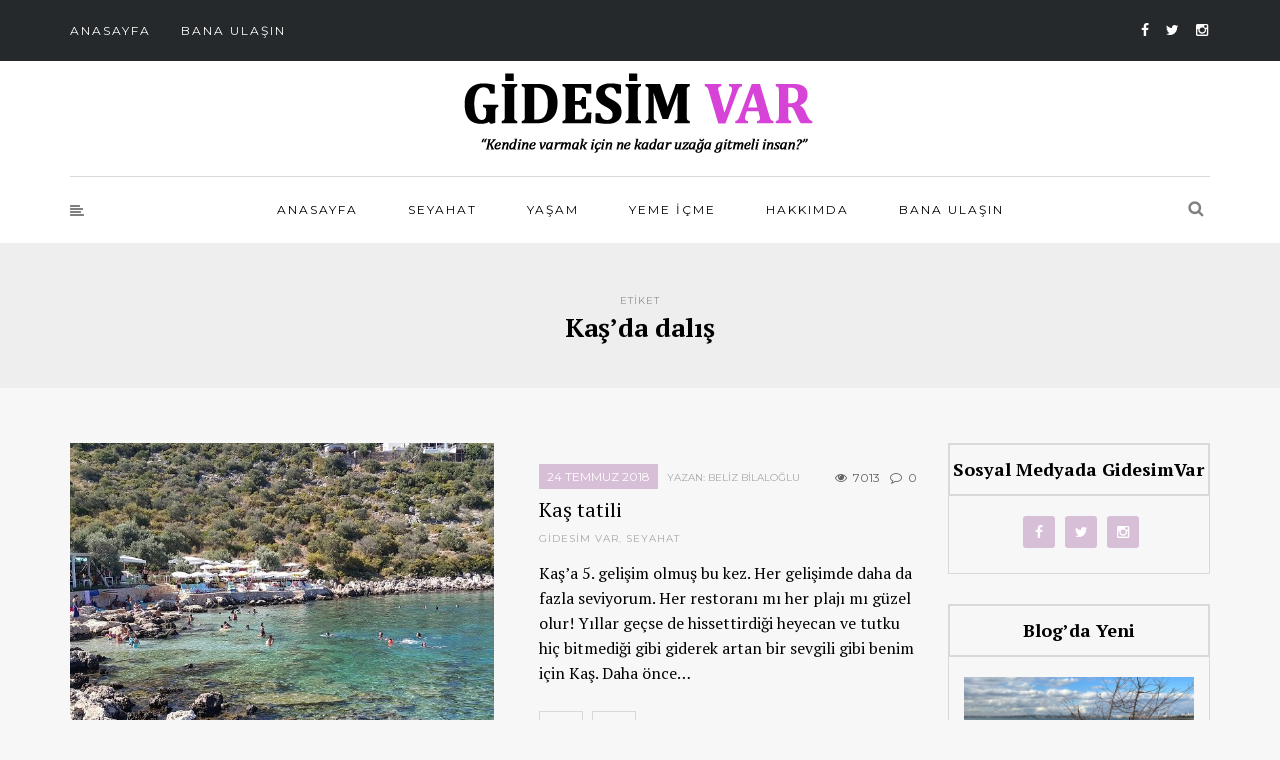

--- FILE ---
content_type: text/html; charset=UTF-8
request_url: https://www.gidesimvar.com/etiket/kasda-dalis/
body_size: 10053
content:
<!DOCTYPE html>
<html lang="tr">
<head>
<meta name="viewport" content="width=device-width, initial-scale=1.0, maximum-scale=1.0, user-scalable=no" />
<meta charset="UTF-8" />
<meta name="viewport" content="width=device-width" />
<link rel="profile" href="http://gmpg.org/xfn/11" />
<link rel="pingback" href="https://www.gidesimvar.com/xmlrpc.php" />
<title>Kaş&#8217;da dalış &#8211; Gidesim Var</title>
<meta name='robots' content='max-image-preview:large' />
<link rel='dns-prefetch' href='//fonts.googleapis.com' />
<link rel="alternate" type="application/rss+xml" title="Gidesim Var &raquo; akışı" href="https://www.gidesimvar.com/feed/" />
<link rel="alternate" type="application/rss+xml" title="Gidesim Var &raquo; yorum akışı" href="https://www.gidesimvar.com/comments/feed/" />
<link rel="alternate" type="application/rss+xml" title="Gidesim Var &raquo; Kaş&#039;da dalış etiket akışı" href="https://www.gidesimvar.com/etiket/kasda-dalis/feed/" />
<script type="text/javascript">
/* <![CDATA[ */
window._wpemojiSettings = {"baseUrl":"https:\/\/s.w.org\/images\/core\/emoji\/14.0.0\/72x72\/","ext":".png","svgUrl":"https:\/\/s.w.org\/images\/core\/emoji\/14.0.0\/svg\/","svgExt":".svg","source":{"concatemoji":"https:\/\/www.gidesimvar.com\/wp-includes\/js\/wp-emoji-release.min.js?ver=6.4.7"}};
/*! This file is auto-generated */
!function(i,n){var o,s,e;function c(e){try{var t={supportTests:e,timestamp:(new Date).valueOf()};sessionStorage.setItem(o,JSON.stringify(t))}catch(e){}}function p(e,t,n){e.clearRect(0,0,e.canvas.width,e.canvas.height),e.fillText(t,0,0);var t=new Uint32Array(e.getImageData(0,0,e.canvas.width,e.canvas.height).data),r=(e.clearRect(0,0,e.canvas.width,e.canvas.height),e.fillText(n,0,0),new Uint32Array(e.getImageData(0,0,e.canvas.width,e.canvas.height).data));return t.every(function(e,t){return e===r[t]})}function u(e,t,n){switch(t){case"flag":return n(e,"\ud83c\udff3\ufe0f\u200d\u26a7\ufe0f","\ud83c\udff3\ufe0f\u200b\u26a7\ufe0f")?!1:!n(e,"\ud83c\uddfa\ud83c\uddf3","\ud83c\uddfa\u200b\ud83c\uddf3")&&!n(e,"\ud83c\udff4\udb40\udc67\udb40\udc62\udb40\udc65\udb40\udc6e\udb40\udc67\udb40\udc7f","\ud83c\udff4\u200b\udb40\udc67\u200b\udb40\udc62\u200b\udb40\udc65\u200b\udb40\udc6e\u200b\udb40\udc67\u200b\udb40\udc7f");case"emoji":return!n(e,"\ud83e\udef1\ud83c\udffb\u200d\ud83e\udef2\ud83c\udfff","\ud83e\udef1\ud83c\udffb\u200b\ud83e\udef2\ud83c\udfff")}return!1}function f(e,t,n){var r="undefined"!=typeof WorkerGlobalScope&&self instanceof WorkerGlobalScope?new OffscreenCanvas(300,150):i.createElement("canvas"),a=r.getContext("2d",{willReadFrequently:!0}),o=(a.textBaseline="top",a.font="600 32px Arial",{});return e.forEach(function(e){o[e]=t(a,e,n)}),o}function t(e){var t=i.createElement("script");t.src=e,t.defer=!0,i.head.appendChild(t)}"undefined"!=typeof Promise&&(o="wpEmojiSettingsSupports",s=["flag","emoji"],n.supports={everything:!0,everythingExceptFlag:!0},e=new Promise(function(e){i.addEventListener("DOMContentLoaded",e,{once:!0})}),new Promise(function(t){var n=function(){try{var e=JSON.parse(sessionStorage.getItem(o));if("object"==typeof e&&"number"==typeof e.timestamp&&(new Date).valueOf()<e.timestamp+604800&&"object"==typeof e.supportTests)return e.supportTests}catch(e){}return null}();if(!n){if("undefined"!=typeof Worker&&"undefined"!=typeof OffscreenCanvas&&"undefined"!=typeof URL&&URL.createObjectURL&&"undefined"!=typeof Blob)try{var e="postMessage("+f.toString()+"("+[JSON.stringify(s),u.toString(),p.toString()].join(",")+"));",r=new Blob([e],{type:"text/javascript"}),a=new Worker(URL.createObjectURL(r),{name:"wpTestEmojiSupports"});return void(a.onmessage=function(e){c(n=e.data),a.terminate(),t(n)})}catch(e){}c(n=f(s,u,p))}t(n)}).then(function(e){for(var t in e)n.supports[t]=e[t],n.supports.everything=n.supports.everything&&n.supports[t],"flag"!==t&&(n.supports.everythingExceptFlag=n.supports.everythingExceptFlag&&n.supports[t]);n.supports.everythingExceptFlag=n.supports.everythingExceptFlag&&!n.supports.flag,n.DOMReady=!1,n.readyCallback=function(){n.DOMReady=!0}}).then(function(){return e}).then(function(){var e;n.supports.everything||(n.readyCallback(),(e=n.source||{}).concatemoji?t(e.concatemoji):e.wpemoji&&e.twemoji&&(t(e.twemoji),t(e.wpemoji)))}))}((window,document),window._wpemojiSettings);
/* ]]> */
</script>
<link rel='stylesheet' id='sbi_styles-css' href='https://www.gidesimvar.com/wp-content/plugins/instagram-feed/css/sbi-styles.min.css?ver=6.10.0' type='text/css' media='all' />
<style id='wp-emoji-styles-inline-css' type='text/css'>

	img.wp-smiley, img.emoji {
		display: inline !important;
		border: none !important;
		box-shadow: none !important;
		height: 1em !important;
		width: 1em !important;
		margin: 0 0.07em !important;
		vertical-align: -0.1em !important;
		background: none !important;
		padding: 0 !important;
	}
</style>
<link rel='stylesheet' id='wp-block-library-css' href='https://www.gidesimvar.com/wp-includes/css/dist/block-library/style.min.css?ver=6.4.7' type='text/css' media='all' />
<style id='classic-theme-styles-inline-css' type='text/css'>
/*! This file is auto-generated */
.wp-block-button__link{color:#fff;background-color:#32373c;border-radius:9999px;box-shadow:none;text-decoration:none;padding:calc(.667em + 2px) calc(1.333em + 2px);font-size:1.125em}.wp-block-file__button{background:#32373c;color:#fff;text-decoration:none}
</style>
<style id='global-styles-inline-css' type='text/css'>
body{--wp--preset--color--black: #000000;--wp--preset--color--cyan-bluish-gray: #abb8c3;--wp--preset--color--white: #ffffff;--wp--preset--color--pale-pink: #f78da7;--wp--preset--color--vivid-red: #cf2e2e;--wp--preset--color--luminous-vivid-orange: #ff6900;--wp--preset--color--luminous-vivid-amber: #fcb900;--wp--preset--color--light-green-cyan: #7bdcb5;--wp--preset--color--vivid-green-cyan: #00d084;--wp--preset--color--pale-cyan-blue: #8ed1fc;--wp--preset--color--vivid-cyan-blue: #0693e3;--wp--preset--color--vivid-purple: #9b51e0;--wp--preset--gradient--vivid-cyan-blue-to-vivid-purple: linear-gradient(135deg,rgba(6,147,227,1) 0%,rgb(155,81,224) 100%);--wp--preset--gradient--light-green-cyan-to-vivid-green-cyan: linear-gradient(135deg,rgb(122,220,180) 0%,rgb(0,208,130) 100%);--wp--preset--gradient--luminous-vivid-amber-to-luminous-vivid-orange: linear-gradient(135deg,rgba(252,185,0,1) 0%,rgba(255,105,0,1) 100%);--wp--preset--gradient--luminous-vivid-orange-to-vivid-red: linear-gradient(135deg,rgba(255,105,0,1) 0%,rgb(207,46,46) 100%);--wp--preset--gradient--very-light-gray-to-cyan-bluish-gray: linear-gradient(135deg,rgb(238,238,238) 0%,rgb(169,184,195) 100%);--wp--preset--gradient--cool-to-warm-spectrum: linear-gradient(135deg,rgb(74,234,220) 0%,rgb(151,120,209) 20%,rgb(207,42,186) 40%,rgb(238,44,130) 60%,rgb(251,105,98) 80%,rgb(254,248,76) 100%);--wp--preset--gradient--blush-light-purple: linear-gradient(135deg,rgb(255,206,236) 0%,rgb(152,150,240) 100%);--wp--preset--gradient--blush-bordeaux: linear-gradient(135deg,rgb(254,205,165) 0%,rgb(254,45,45) 50%,rgb(107,0,62) 100%);--wp--preset--gradient--luminous-dusk: linear-gradient(135deg,rgb(255,203,112) 0%,rgb(199,81,192) 50%,rgb(65,88,208) 100%);--wp--preset--gradient--pale-ocean: linear-gradient(135deg,rgb(255,245,203) 0%,rgb(182,227,212) 50%,rgb(51,167,181) 100%);--wp--preset--gradient--electric-grass: linear-gradient(135deg,rgb(202,248,128) 0%,rgb(113,206,126) 100%);--wp--preset--gradient--midnight: linear-gradient(135deg,rgb(2,3,129) 0%,rgb(40,116,252) 100%);--wp--preset--font-size--small: 13px;--wp--preset--font-size--medium: 20px;--wp--preset--font-size--large: 36px;--wp--preset--font-size--x-large: 42px;--wp--preset--spacing--20: 0.44rem;--wp--preset--spacing--30: 0.67rem;--wp--preset--spacing--40: 1rem;--wp--preset--spacing--50: 1.5rem;--wp--preset--spacing--60: 2.25rem;--wp--preset--spacing--70: 3.38rem;--wp--preset--spacing--80: 5.06rem;--wp--preset--shadow--natural: 6px 6px 9px rgba(0, 0, 0, 0.2);--wp--preset--shadow--deep: 12px 12px 50px rgba(0, 0, 0, 0.4);--wp--preset--shadow--sharp: 6px 6px 0px rgba(0, 0, 0, 0.2);--wp--preset--shadow--outlined: 6px 6px 0px -3px rgba(255, 255, 255, 1), 6px 6px rgba(0, 0, 0, 1);--wp--preset--shadow--crisp: 6px 6px 0px rgba(0, 0, 0, 1);}:where(.is-layout-flex){gap: 0.5em;}:where(.is-layout-grid){gap: 0.5em;}body .is-layout-flow > .alignleft{float: left;margin-inline-start: 0;margin-inline-end: 2em;}body .is-layout-flow > .alignright{float: right;margin-inline-start: 2em;margin-inline-end: 0;}body .is-layout-flow > .aligncenter{margin-left: auto !important;margin-right: auto !important;}body .is-layout-constrained > .alignleft{float: left;margin-inline-start: 0;margin-inline-end: 2em;}body .is-layout-constrained > .alignright{float: right;margin-inline-start: 2em;margin-inline-end: 0;}body .is-layout-constrained > .aligncenter{margin-left: auto !important;margin-right: auto !important;}body .is-layout-constrained > :where(:not(.alignleft):not(.alignright):not(.alignfull)){max-width: var(--wp--style--global--content-size);margin-left: auto !important;margin-right: auto !important;}body .is-layout-constrained > .alignwide{max-width: var(--wp--style--global--wide-size);}body .is-layout-flex{display: flex;}body .is-layout-flex{flex-wrap: wrap;align-items: center;}body .is-layout-flex > *{margin: 0;}body .is-layout-grid{display: grid;}body .is-layout-grid > *{margin: 0;}:where(.wp-block-columns.is-layout-flex){gap: 2em;}:where(.wp-block-columns.is-layout-grid){gap: 2em;}:where(.wp-block-post-template.is-layout-flex){gap: 1.25em;}:where(.wp-block-post-template.is-layout-grid){gap: 1.25em;}.has-black-color{color: var(--wp--preset--color--black) !important;}.has-cyan-bluish-gray-color{color: var(--wp--preset--color--cyan-bluish-gray) !important;}.has-white-color{color: var(--wp--preset--color--white) !important;}.has-pale-pink-color{color: var(--wp--preset--color--pale-pink) !important;}.has-vivid-red-color{color: var(--wp--preset--color--vivid-red) !important;}.has-luminous-vivid-orange-color{color: var(--wp--preset--color--luminous-vivid-orange) !important;}.has-luminous-vivid-amber-color{color: var(--wp--preset--color--luminous-vivid-amber) !important;}.has-light-green-cyan-color{color: var(--wp--preset--color--light-green-cyan) !important;}.has-vivid-green-cyan-color{color: var(--wp--preset--color--vivid-green-cyan) !important;}.has-pale-cyan-blue-color{color: var(--wp--preset--color--pale-cyan-blue) !important;}.has-vivid-cyan-blue-color{color: var(--wp--preset--color--vivid-cyan-blue) !important;}.has-vivid-purple-color{color: var(--wp--preset--color--vivid-purple) !important;}.has-black-background-color{background-color: var(--wp--preset--color--black) !important;}.has-cyan-bluish-gray-background-color{background-color: var(--wp--preset--color--cyan-bluish-gray) !important;}.has-white-background-color{background-color: var(--wp--preset--color--white) !important;}.has-pale-pink-background-color{background-color: var(--wp--preset--color--pale-pink) !important;}.has-vivid-red-background-color{background-color: var(--wp--preset--color--vivid-red) !important;}.has-luminous-vivid-orange-background-color{background-color: var(--wp--preset--color--luminous-vivid-orange) !important;}.has-luminous-vivid-amber-background-color{background-color: var(--wp--preset--color--luminous-vivid-amber) !important;}.has-light-green-cyan-background-color{background-color: var(--wp--preset--color--light-green-cyan) !important;}.has-vivid-green-cyan-background-color{background-color: var(--wp--preset--color--vivid-green-cyan) !important;}.has-pale-cyan-blue-background-color{background-color: var(--wp--preset--color--pale-cyan-blue) !important;}.has-vivid-cyan-blue-background-color{background-color: var(--wp--preset--color--vivid-cyan-blue) !important;}.has-vivid-purple-background-color{background-color: var(--wp--preset--color--vivid-purple) !important;}.has-black-border-color{border-color: var(--wp--preset--color--black) !important;}.has-cyan-bluish-gray-border-color{border-color: var(--wp--preset--color--cyan-bluish-gray) !important;}.has-white-border-color{border-color: var(--wp--preset--color--white) !important;}.has-pale-pink-border-color{border-color: var(--wp--preset--color--pale-pink) !important;}.has-vivid-red-border-color{border-color: var(--wp--preset--color--vivid-red) !important;}.has-luminous-vivid-orange-border-color{border-color: var(--wp--preset--color--luminous-vivid-orange) !important;}.has-luminous-vivid-amber-border-color{border-color: var(--wp--preset--color--luminous-vivid-amber) !important;}.has-light-green-cyan-border-color{border-color: var(--wp--preset--color--light-green-cyan) !important;}.has-vivid-green-cyan-border-color{border-color: var(--wp--preset--color--vivid-green-cyan) !important;}.has-pale-cyan-blue-border-color{border-color: var(--wp--preset--color--pale-cyan-blue) !important;}.has-vivid-cyan-blue-border-color{border-color: var(--wp--preset--color--vivid-cyan-blue) !important;}.has-vivid-purple-border-color{border-color: var(--wp--preset--color--vivid-purple) !important;}.has-vivid-cyan-blue-to-vivid-purple-gradient-background{background: var(--wp--preset--gradient--vivid-cyan-blue-to-vivid-purple) !important;}.has-light-green-cyan-to-vivid-green-cyan-gradient-background{background: var(--wp--preset--gradient--light-green-cyan-to-vivid-green-cyan) !important;}.has-luminous-vivid-amber-to-luminous-vivid-orange-gradient-background{background: var(--wp--preset--gradient--luminous-vivid-amber-to-luminous-vivid-orange) !important;}.has-luminous-vivid-orange-to-vivid-red-gradient-background{background: var(--wp--preset--gradient--luminous-vivid-orange-to-vivid-red) !important;}.has-very-light-gray-to-cyan-bluish-gray-gradient-background{background: var(--wp--preset--gradient--very-light-gray-to-cyan-bluish-gray) !important;}.has-cool-to-warm-spectrum-gradient-background{background: var(--wp--preset--gradient--cool-to-warm-spectrum) !important;}.has-blush-light-purple-gradient-background{background: var(--wp--preset--gradient--blush-light-purple) !important;}.has-blush-bordeaux-gradient-background{background: var(--wp--preset--gradient--blush-bordeaux) !important;}.has-luminous-dusk-gradient-background{background: var(--wp--preset--gradient--luminous-dusk) !important;}.has-pale-ocean-gradient-background{background: var(--wp--preset--gradient--pale-ocean) !important;}.has-electric-grass-gradient-background{background: var(--wp--preset--gradient--electric-grass) !important;}.has-midnight-gradient-background{background: var(--wp--preset--gradient--midnight) !important;}.has-small-font-size{font-size: var(--wp--preset--font-size--small) !important;}.has-medium-font-size{font-size: var(--wp--preset--font-size--medium) !important;}.has-large-font-size{font-size: var(--wp--preset--font-size--large) !important;}.has-x-large-font-size{font-size: var(--wp--preset--font-size--x-large) !important;}
.wp-block-navigation a:where(:not(.wp-element-button)){color: inherit;}
:where(.wp-block-post-template.is-layout-flex){gap: 1.25em;}:where(.wp-block-post-template.is-layout-grid){gap: 1.25em;}
:where(.wp-block-columns.is-layout-flex){gap: 2em;}:where(.wp-block-columns.is-layout-grid){gap: 2em;}
.wp-block-pullquote{font-size: 1.5em;line-height: 1.6;}
</style>
<link rel='stylesheet' id='contact-form-7-css' href='https://www.gidesimvar.com/wp-content/plugins/contact-form-7/includes/css/styles.css?ver=5.9.8' type='text/css' media='all' />
<link rel='stylesheet' id='responsive-lightbox-swipebox-css' href='https://www.gidesimvar.com/wp-content/plugins/responsive-lightbox/assets/swipebox/swipebox.min.css?ver=1.5.2' type='text/css' media='all' />
<link rel='stylesheet' id='bootstrap-css' href='https://www.gidesimvar.com/wp-content/themes/gidesimvar/css/bootstrap.css?ver=6.4.7' type='text/css' media='all' />
<link rel='stylesheet' id='armonioso-fonts-css' href='//fonts.googleapis.com/css?family=PT+Serif%3A400%2C400italic%2C700%2C700italic%7CPT+Serif%3A400%2C400italic%2C700%2C700italic%7CMontserrat%7C&#038;ver=1.0' type='text/css' media='all' />
<link rel='stylesheet' id='armonioso-owl-main-css' href='https://www.gidesimvar.com/wp-content/themes/gidesimvar/js/owl-carousel/owl.carousel.css?ver=6.4.7' type='text/css' media='all' />
<link rel='stylesheet' id='armonioso-stylesheet-css' href='https://www.gidesimvar.com/wp-content/themes/gidesimvar/style.css?ver=1.0.2' type='text/css' media='all' />
<link rel='stylesheet' id='armonioso-responsive-css' href='https://www.gidesimvar.com/wp-content/themes/gidesimvar/responsive.css?ver=all' type='text/css' media='all' />
<link rel='stylesheet' id='armonioso-animations-css' href='https://www.gidesimvar.com/wp-content/themes/gidesimvar/css/animations.css?ver=6.4.7' type='text/css' media='all' />
<link rel='stylesheet' id='font-awesome-css' href='https://www.gidesimvar.com/wp-content/themes/gidesimvar/css/font-awesome.css?ver=6.4.7' type='text/css' media='all' />
<link rel='stylesheet' id='armonioso-select2-css' href='https://www.gidesimvar.com/wp-content/themes/gidesimvar/js/select2/select2.css?ver=6.4.7' type='text/css' media='all' />
<link rel='stylesheet' id='offcanvasmenu-css' href='https://www.gidesimvar.com/wp-content/themes/gidesimvar/css/offcanvasmenu.css?ver=6.4.7' type='text/css' media='all' />
<link rel='stylesheet' id='nanoscroller-css' href='https://www.gidesimvar.com/wp-content/themes/gidesimvar/css/nanoscroller.css?ver=6.4.7' type='text/css' media='all' />
<link rel='stylesheet' id='swiper-css' href='https://www.gidesimvar.com/wp-content/themes/gidesimvar/css/idangerous.swiper.css?ver=6.4.7' type='text/css' media='all' />
<link rel='stylesheet' id='dashicons-css' href='https://www.gidesimvar.com/wp-includes/css/dashicons.min.css?ver=6.4.7' type='text/css' media='all' />
<link rel='stylesheet' id='thickbox-css' href='https://www.gidesimvar.com/wp-includes/js/thickbox/thickbox.css?ver=6.4.7' type='text/css' media='all' />
<link rel='stylesheet' id='wp-pagenavi-css' href='https://www.gidesimvar.com/wp-content/plugins/wp-pagenavi/pagenavi-css.css?ver=2.70' type='text/css' media='all' />
<link rel='stylesheet' id='css-skin-css' href='https://www.gidesimvar.com/wp-content/themes/gidesimvar/css/css-skin.css?ver=6.4.7' type='text/css' media='all' />
<script type="text/javascript" src="https://www.gidesimvar.com/wp-includes/js/jquery/jquery.min.js?ver=3.7.1" id="jquery-core-js"></script>
<script type="text/javascript" src="https://www.gidesimvar.com/wp-includes/js/jquery/jquery-migrate.min.js?ver=3.4.1" id="jquery-migrate-js"></script>
<script type="text/javascript" src="https://www.gidesimvar.com/wp-content/plugins/responsive-lightbox/assets/dompurify/purify.min.js?ver=3.3.1" id="dompurify-js"></script>
<script type="text/javascript" id="responsive-lightbox-sanitizer-js-before">
/* <![CDATA[ */
window.RLG = window.RLG || {}; window.RLG.sanitizeAllowedHosts = ["youtube.com","www.youtube.com","youtu.be","vimeo.com","player.vimeo.com"];
/* ]]> */
</script>
<script type="text/javascript" src="https://www.gidesimvar.com/wp-content/plugins/responsive-lightbox/js/sanitizer.js?ver=2.6.1" id="responsive-lightbox-sanitizer-js"></script>
<script type="text/javascript" src="https://www.gidesimvar.com/wp-content/plugins/responsive-lightbox/assets/swipebox/jquery.swipebox.min.js?ver=1.5.2" id="responsive-lightbox-swipebox-js"></script>
<script type="text/javascript" src="https://www.gidesimvar.com/wp-includes/js/underscore.min.js?ver=1.13.4" id="underscore-js"></script>
<script type="text/javascript" src="https://www.gidesimvar.com/wp-content/plugins/responsive-lightbox/assets/infinitescroll/infinite-scroll.pkgd.min.js?ver=4.0.1" id="responsive-lightbox-infinite-scroll-js"></script>
<script type="text/javascript" id="responsive-lightbox-js-before">
/* <![CDATA[ */
var rlArgs = {"script":"swipebox","selector":"lightbox","customEvents":"","activeGalleries":true,"animation":true,"hideCloseButtonOnMobile":false,"removeBarsOnMobile":false,"hideBars":true,"hideBarsDelay":5000,"videoMaxWidth":1080,"useSVG":true,"loopAtEnd":false,"woocommerce_gallery":false,"ajaxurl":"https:\/\/www.gidesimvar.com\/wp-admin\/admin-ajax.php","nonce":"26f02e41a1","preview":false,"postId":1753,"scriptExtension":false};
/* ]]> */
</script>
<script type="text/javascript" src="https://www.gidesimvar.com/wp-content/plugins/responsive-lightbox/js/front.js?ver=2.6.1" id="responsive-lightbox-js"></script>
<script type="text/javascript" src="https://www.gidesimvar.com/wp-content/themes/gidesimvar/js/js-skin.js?ver=6.4.7" id="js-skin-js"></script>
<link rel="https://api.w.org/" href="https://www.gidesimvar.com/wp-json/" /><link rel="alternate" type="application/json" href="https://www.gidesimvar.com/wp-json/wp/v2/tags/414" /><link rel="EditURI" type="application/rsd+xml" title="RSD" href="https://www.gidesimvar.com/xmlrpc.php?rsd" />
<meta name="generator" content="WordPress 6.4.7" />
<script>
  (function(i,s,o,g,r,a,m){i['GoogleAnalyticsObject']=r;i[r]=i[r]||function(){
  (i[r].q=i[r].q||[]).push(arguments)},i[r].l=1*new Date();a=s.createElement(o),
  m=s.getElementsByTagName(o)[0];a.async=1;a.src=g;m.parentNode.insertBefore(a,m)
  })(window,document,'script','//www.google-analytics.com/analytics.js','ga');

  ga('create', 'UA-21380766-40', 'auto');
  ga('send', 'pageview');

</script>
	<!-- Global site tag (gtag.js) - Google Analytics -->
<script async src="https://www.googletagmanager.com/gtag/js?id=UA-21380766-40"></script>
<script>
  window.dataLayer = window.dataLayer || [];
  function gtag(){dataLayer.push(arguments);}
  gtag('js', new Date());

  gtag('config', 'UA-21380766-40');
</script>	
</head>
<body class="archive tag tag-kasda-dalis tag-414 blog-slider-enable blog-enable-dropcaps blog-enable-images-animations">

    <div class="armonioso-verticalbar">Gidesim Var'ı Takip Et:      <a href="https://facebook.com/gidesimvar/" target="_blank">Facebook</a>      <a href="https://twitter.com/gidesimvar" target="_blank">Twitter</a>      <a href="https://google.com/+gidesimvar" target="_blank">Google+</a></div>
    

            <div class="header-menu-bg menu_black">
      <div class="header-menu">
        <div class="container">
          <div class="row">
              <div class="col-md-6">
              <div class="menu-top-menu-container-toggle"></div>
              <div class="menu-top-menu-container"><ul id="menu-top-menu" class="links"><li id="menu-item-905" class="menu-item menu-item-type-custom menu-item-object-custom menu-item-home menu-item-905"><a href="http://www.gidesimvar.com">Anasayfa</a></li>
<li id="menu-item-736" class="menu-item menu-item-type-post_type menu-item-object-page menu-item-736"><a href="https://www.gidesimvar.com/bana-ulasin/">Bana Ulaşın</a></li>
</ul></div>            </div>
            <div class="col-md-6">
               
                <div class="header-info-text"><a href="https://www.facebook.com/gidesimvar" target="_blank" class="a-facebook"><i class="fa fa-facebook"></i></a><a href="https://www.twitter.com/gidesimvar" target="_blank" class="a-twitter"><i class="fa fa-twitter"></i></a><a href="https://www.instagram.com/belizbilaloglu" target="_blank" class="a-instagram"><i class="fa fa-instagram"></i></a></div>            </div>
          </div>
        </div>
      </div>
    </div>
    
<header>
<div class="container header-logo-center">
  <div class="row">
    <div class="col-md-12">
     
      <div class="header-left">
              </div>
      
      <div class="header-center">
            <div class="logo">
    <a class="logo-link" href="https://www.gidesimvar.com/"><img src="https://www.gidesimvar.com/wp-content/uploads/2016/03/logo.png" alt="Gidesim Var"></a>
        </div>
          </div>

      <div class="header-right">
              </div>
    </div>
  </div>
    
</div>

        <div class="mainmenu-belowheader mainmenu-uppercase mainmenu-normalfont mainmenu-downarrow menu-center sticky-header clearfix">
                <div class="sticky-menu-logo">
            <a class="logo-link" href="https://www.gidesimvar.com/"><img src="https://www.gidesimvar.com/wp-content/uploads/2016/03/logo.png" alt="Gidesim Var"></a>
        </div>
                <div id="navbar" class="navbar navbar-default clearfix">
          
          <div class="navbar-inner">
              <div class="container">
             
                  <div class="navbar-toggle" data-toggle="collapse" data-target=".collapse">
                    Menu                  </div>
                  <div class="navbar-left-wrapper">
                                        <ul class="header-nav">
                                                <li class="float-sidebar-toggle"><div id="st-sidebar-trigger-effects"><a class="float-sidebar-toggle-btn" data-effect="st-sidebar-effect-2"><i class="fa fa-align-left"></i></a></div></li>
                                            </ul>
                  </div>
                  <div class="navbar-center-wrapper">
                  <div class="navbar-collapse collapse"><ul id="menu-ana-menu-1" class="nav"><li id="menu-item-776" class=" menu-item menu-item-type-custom menu-item-object-custom menu-item-home"><a href="http://www.gidesimvar.com">Anasayfa</a></li>
<li id="menu-item-775" class=" menu-item menu-item-type-taxonomy menu-item-object-category"><a href="https://www.gidesimvar.com/kategori/seyahat/">Seyahat</a></li>
<li id="menu-item-773" class=" menu-item menu-item-type-taxonomy menu-item-object-category"><a href="https://www.gidesimvar.com/kategori/yasam/">Yaşam</a></li>
<li id="menu-item-922" class=" menu-item menu-item-type-taxonomy menu-item-object-category"><a href="https://www.gidesimvar.com/kategori/yeme-icme/">Yeme İçme</a></li>
<li id="menu-item-906" class=" menu-item menu-item-type-post_type menu-item-object-page"><a href="https://www.gidesimvar.com/hakkimda/">Hakkımda</a></li>
<li id="menu-item-772" class=" menu-item menu-item-type-post_type menu-item-object-page"><a href="https://www.gidesimvar.com/bana-ulasin/">Bana Ulaşın</a></li>
</ul></div>                  </div>
                  <div class="navbar-right-wrapper">
                    <div class="search-bar-header">
                      <a class="search-toggle-btn"></a>                    </div>
                  </div>
              </div>
          </div>
          
        </div>
       
    </div>
        
    </header>
<div class="content-block">
<div class="container-fluid container-page-item-title">
	<div class="row">
	<div class="col-md-12">
	<div class="page-item-title-archive">
		
	      <p>Etiket</p><h1>Kaş&#8217;da dalış</h1>
	</div>
	</div>
	</div>
</div>
<div class="container page-container">
	<div class="row">
		<div class="col-md-9">
		<div class="blog-posts-list">
																	
					<div class="content-block blog-post clearfix blog-post-list-layout">
	<article id="post-1753" class="post-1753 post type-post status-publish format-standard has-post-thumbnail hentry category-gidesim-var category-seyahat tag-derya-beach tag-hidayet-koyu tag-kas tag-kas-blog tag-kas-gezilecek-yerler tag-kas-plajlari tag-kas-tatili tag-kasda-dalis tag-kucukcakil">

		<div class="post-content-wrapper">
																	<a class="blog-post-thumb" href="https://www.gidesimvar.com/kas-tatili/" rel="bookmark" data-style="background-image: url(https://www.gidesimvar.com/wp-content/uploads/2018/07/20160711_163412-797x500.jpg);"></a>
														
									<div class="post-content">
		
				<div class="post-info-date">24 Temmuz 2018</div><div class="post-counters"><span class="views-count" title="Yorumlar"><i class="fa fa-eye"></i> 7013</span><span class="comments-count" title="Yorumlar"><i class="fa fa-comment-o"></i> 0</span></div>								<div class="post-author">Yazan: Beliz Bilaloğlu</div>
								<h2 class="entry-title post-header-title"><a href="https://www.gidesimvar.com/kas-tatili/" rel="bookmark">Kaş tatili</a></h2>
				
							
				<div class="post-categories"><a href="https://www.gidesimvar.com/kategori/gidesim-var/" rel="category tag">Gidesim Var</a>, <a href="https://www.gidesimvar.com/kategori/seyahat/" rel="category tag">Seyahat</a></div>
				
								
				<div class="entry-content">
					<p>Kaş&#8217;a 5. gelişim olmuş bu kez. Her gelişimde daha da fazla seviyorum. Her restoranı mı her plajı mı güzel olur! Yıllar geçse de hissettirdiği heyecan ve tutku hiç bitmediği gibi giderek artan bir sevgili gibi benim için Kaş. Daha önce&#8230;</p>
				</div><!-- .entry-content -->


		
				<div class="post-info clearfix">
			
										<div class="post-info-comments"><a href="https://www.gidesimvar.com/kas-tatili/#respond"><i class="fa fa-comment-o"></i></a></div>
															<div class="post-info-share">
							<div class="post-social-wrapper">
	<div class="post-social-title show-social-share">
		<a><i class="fa fa-share-alt"></i></a></div><div class="post-social">
		<a title="Bunu paylaş" href="https://www.gidesimvar.com/kas-tatili/" data-title="Kaş tatili" class="facebook-share"> <i class="fa fa-facebook"></i></a><a title="Bunu twitle" href="https://www.gidesimvar.com/kas-tatili/" data-title="Kaş tatili" class="twitter-share"> <i class="fa fa-twitter"></i></a><a title="Google+ da Paylaş" href="https://www.gidesimvar.com/kas-tatili/" data-title="Kaş tatili" class="googleplus-share"> <i class="fa fa-google-plus"></i></a><a title="Bunu pinle" href="https://www.gidesimvar.com/kas-tatili/" data-title="Kaş tatili" data-image="https://www.gidesimvar.com/wp-content/uploads/2018/07/20160711_163412-797x500.jpg" class="pinterest-share"> <i class="fa fa-pinterest"></i></a>
	</div>
	<div class="clear"></div>
</div>					</div>
									</div>
			

			</div>
			<div class="clear"></div>


		</div>

	</article>
			<div class="blog-post-related blog-post-related-loop clearfix"><h5>Bunlar da ilginizi çekebilir</h5>		<div class="blog-post-related-item">
		
		<a href="https://www.gidesimvar.com/kasta-yeme-icme-olaylari/">

		<div class="blog-post-related-image" data-style="background-image: url(https://www.gidesimvar.com/wp-content/uploads/2018/07/IMG_7664-807x500.jpg);"></div>

		<div class="blog-post-related-item-inside">
				
		<div class="blog-post-related-category">Gidesim Var, Yeme İçme</div>
			
				<div class="blog-post-related-title">Kaş&#8217;ta yeme içme olayları</div>
		<div class="blog-post-related-date">30 Temmuz 2018</div>
		
		</div>

		</a>
		
		</div>
				<div class="blog-post-related-item">
		
		<a href="https://www.gidesimvar.com/kas/">

		<div class="blog-post-related-image" data-style="background-image: url(https://www.gidesimvar.com/wp-content/uploads/2016/08/Kaş-küçükçakıl3-1140x500.jpg);"></div>

		<div class="blog-post-related-item-inside">
				
		<div class="blog-post-related-category">Gidesim Var</div>
			
				<div class="blog-post-related-title">Kaş</div>
		<div class="blog-post-related-date">3 Ağustos 2016</div>
		
		</div>

		</a>
		
		</div>
		<div class="blog-post-related-separator clearfix"></div></div>	</div>


								
				
				
					</div>
						</div>
				<div class="col-md-3 main-sidebar sidebar">
		<ul id="main-sidebar">
		  <li id="armonioso-social-icons-1" class="widget widget_armonioso_social_icons"><h2 class="widgettitle">Sosyal Medyada GidesimVar</h2>
<div class="textwidget"><div class="social-icons-wrapper"><a href="https://www.facebook.com/gidesimvar" target="_blank" class="a-facebook"><i class="fa fa-facebook"></i></a><a href="https://www.twitter.com/gidesimvar" target="_blank" class="a-twitter"><i class="fa fa-twitter"></i></a><a href="https://www.instagram.com/belizbilaloglu" target="_blank" class="a-instagram"><i class="fa fa-instagram"></i></a></div></div></li>
        <li id="armonioso-recent-posts-1" class="widget widget_armonioso_recent_entries">        <h2 class="widgettitle">Blog&#8217;da Yeni</h2>
        <ul>
                                    <li class="clearfix">
                            <div class="widget-post-thumb-wrapper-container">
                <a href="https://www.gidesimvar.com/modada-bir-kis-gunu/">
                                                <div class="widget-post-thumb-wrapper" data-style="background-image: url(https://www.gidesimvar.com/wp-content/uploads/2023/02/IMG_9291-1140x500.jpg);"></div>
                                                </a>
                </div>
                        <div class="widget-post-details-wrapper">
                                    <span class="post-date">12 Şubat 2023</span>
                                <a href="https://www.gidesimvar.com/modada-bir-kis-gunu/">Moda&#8217;da bir kış günü</a>
            </div>
            </li>
                                        <li class="clearfix">
                            <div class="widget-post-thumb-wrapper-container">
                <a href="https://www.gidesimvar.com/kasta-yeme-icme-olaylari/">
                                                <img width="90" height="70" src="https://www.gidesimvar.com/wp-content/uploads/2018/07/IMG_7664-90x70.jpg" class="attachment-armonioso-blog-thumb-widget size-armonioso-blog-thumb-widget wp-post-image" alt="" decoding="async" loading="lazy" />                                </a>
                </div>
                        <div class="widget-post-details-wrapper">
                                    <span class="post-date">30 Temmuz 2018</span>
                                <a href="https://www.gidesimvar.com/kasta-yeme-icme-olaylari/">Kaş&#8217;ta yeme içme olayları</a>
            </div>
            </li>
                                        <li class="clearfix">
                            <div class="widget-post-thumb-wrapper-container">
                <a href="https://www.gidesimvar.com/kas-tatili/">
                                                <img width="90" height="70" src="https://www.gidesimvar.com/wp-content/uploads/2018/07/20160711_163412-90x70.jpg" class="attachment-armonioso-blog-thumb-widget size-armonioso-blog-thumb-widget wp-post-image" alt="" decoding="async" loading="lazy" />                                </a>
                </div>
                        <div class="widget-post-details-wrapper">
                                    <span class="post-date">24 Temmuz 2018</span>
                                <a href="https://www.gidesimvar.com/kas-tatili/">Kaş tatili</a>
            </div>
            </li>
                                        <li class="clearfix">
                            <div class="widget-post-thumb-wrapper-container">
                <a href="https://www.gidesimvar.com/tekrar-basliyorum/">
                                                <img width="90" height="70" src="https://www.gidesimvar.com/wp-content/uploads/2018/03/pilates-90x70.jpg" class="attachment-armonioso-blog-thumb-widget size-armonioso-blog-thumb-widget wp-post-image" alt="" decoding="async" loading="lazy" />                                </a>
                </div>
                        <div class="widget-post-details-wrapper">
                                    <span class="post-date">1 Mart 2018</span>
                                <a href="https://www.gidesimvar.com/tekrar-basliyorum/">Tekrar başlıyorum</a>
            </div>
            </li>
                                        <li class="clearfix">
                            <div class="widget-post-thumb-wrapper-container">
                <a href="https://www.gidesimvar.com/mutluluk-pesinde-kosmak/">
                                                <img width="90" height="70" src="https://www.gidesimvar.com/wp-content/uploads/2017/04/20160706_180952.-90x70.jpg" class="attachment-armonioso-blog-thumb-widget size-armonioso-blog-thumb-widget wp-post-image" alt="" decoding="async" loading="lazy" />                                </a>
                </div>
                        <div class="widget-post-details-wrapper">
                                    <span class="post-date">18 Nisan 2017</span>
                                <a href="https://www.gidesimvar.com/mutluluk-pesinde-kosmak/">Mutluluk peşinde koşmak</a>
            </div>
            </li>
                            </ul>
        </li>
<li id="armonioso-recent-comments-1" class="widget widget_armonioso_recent_comments"><h2 class="widgettitle">Son Yorumlar</h2>
<ul id="armonioso_recentcomments"><li class="armonioso_recentcomments"><span class="comment-date">24 Temmuz 2018</span><a href="https://www.gidesimvar.com/kas/#comment-156289">Kaş</a></li><li class="armonioso_recentcomments"><span class="comment-date">24 Temmuz 2018</span><a href="https://www.gidesimvar.com/pazar-kahvaltisi/#comment-7960">Pazar kahvaltısı</a></li><li class="armonioso_recentcomments"><span class="comment-date">24 Temmuz 2018</span><a href="https://www.gidesimvar.com/kas/#comment-5431">Kaş</a></li><li class="armonioso_recentcomments"><span class="comment-date">24 Temmuz 2018</span><a href="https://www.gidesimvar.com/kas/#comment-5430">Kaş</a></li><li class="armonioso_recentcomments"><span class="comment-date">24 Temmuz 2018</span><a href="https://www.gidesimvar.com/kas/#comment-5423">Kaş</a></li></ul></li>
		</ul>
		</div>
			</div>
</div>
</div>

<div class="footer-instagram-wrapper"><h2>Instagram</h2><h3>Instagram&#039;da Gidesim Var</h3>
<div id="sb_instagram"  class="sbi sbi_mob_col_1 sbi_tab_col_2 sbi_col_1" style="width: 100%;"	 data-feedid="sbi_#1"  data-res="auto" data-cols="1" data-colsmobile="1" data-colstablet="2" data-num="1" data-nummobile="" data-item-padding=""	 data-shortcode-atts="{}"  data-postid="1753" data-locatornonce="0ba418cf24" data-imageaspectratio="1:1" data-sbi-flags="favorLocal">
	
	<div id="sbi_images" >
			</div>

	<div id="sbi_load" >

	
	
</div>
		<span class="sbi_resized_image_data" data-feed-id="sbi_#1"
		  data-resized="[]">
	</span>
	</div>

</div><div class="container-fluid container-fluid-footer">
  <div class="row">
    
    <footer>
      <div class="container">
      <div class="row">
                          <div class="col-md-12 footer-menu">
          <div class="menu-footer-menu-container"><ul id="menu-footer-menu" class="footer-links"><li id="menu-item-733" class="menu-item menu-item-type-custom menu-item-object-custom menu-item-home menu-item-733"><a href="http://www.gidesimvar.com">Anasayfa</a></li>
<li id="menu-item-730" class="menu-item menu-item-type-taxonomy menu-item-object-category menu-item-730"><a href="https://www.gidesimvar.com/kategori/yasam/">Yaşam</a></li>
<li id="menu-item-732" class="menu-item menu-item-type-taxonomy menu-item-object-category menu-item-732"><a href="https://www.gidesimvar.com/kategori/seyahat/">Seyahat</a></li>
<li id="menu-item-734" class="menu-item menu-item-type-post_type menu-item-object-page menu-item-734"><a href="https://www.gidesimvar.com/bana-ulasin/">Bana Ulaşın</a></li>
</ul></div>          </div>
                                        <div class="col-md-3 col-sm-12 footer-logo">
          <a class="footer-logo-link" href="https://www.gidesimvar.com/"><img src="https://www.gidesimvar.com/wp-content/uploads/2020/03/logo-beyaz.png" alt="Gidesim Var" /></a>          </div>
                    <div class="col-md-6 col-sm-12 footer-copyright">
               Gidesim Var ©  2016 - Tasarım &amp; Uygulama: <a href="https://www.gri.net">Gri</a>          </div>
                    <div class="col-md-3 footer-social col-sm-12">
          <div class="social-icons-wrapper"><a href="https://www.facebook.com/gidesimvar" target="_blank" class="a-facebook"><i class="fa fa-facebook"></i></a><a href="https://www.twitter.com/gidesimvar" target="_blank" class="a-twitter"><i class="fa fa-twitter"></i></a><a href="https://www.instagram.com/belizbilaloglu" target="_blank" class="a-instagram"><i class="fa fa-instagram"></i></a></div>          </div>
                </div>
      </div>
      <a id="top-link" href="#top"></a>
    </footer>

  </div>
</div>

      <nav id="offcanvas-sidebar-nav" class="st-sidebar-menu st-sidebar-effect-2">
      <div class="st-sidebar-menu-close-btn">×</div>
                  <div class="offcanvas-sidebar sidebar">
          <ul id="offcanvas-sidebar" class="clearfix">
            <li id="armonioso-text-12" class="widget widget_armonioso_text">        <div class="armonioso-textwidget-wrapper  armonioso-textwidget-no-paddings">
                    <div class="armonioso-textwidget" data-style="background-image: url(https://www.gidesimvar.com/wp-content/uploads/2016/03/hakkimda2.jpg);padding: 40px 30px;color: #ffffff;text-align: center;"><h5>Merhaba!</h5>
<h3>Gidesimvar.com'a Hoş Geldiniz.</h3>
<br />
<br />
<br /><a class="btn alt" href="https://www.gidesimvar.com/hakkimda" target="_self">Hakkımda</a></div>
        </div>
        </li>
        <li id="armonioso-recent-posts-2" class="widget widget_armonioso_recent_entries">        <h2 class="widgettitle">Son Yazılar</h2>
        <ul>
                                    <li class="clearfix">
                            <div class="widget-post-thumb-wrapper-container">
                <a href="https://www.gidesimvar.com/modada-bir-kis-gunu/">
                                                <div class="widget-post-thumb-wrapper" data-style="background-image: url(https://www.gidesimvar.com/wp-content/uploads/2023/02/IMG_9291-1140x500.jpg);"></div>
                                                </a>
                </div>
                        <div class="widget-post-details-wrapper">
                                    <span class="post-date">12 Şubat 2023</span>
                                <a href="https://www.gidesimvar.com/modada-bir-kis-gunu/">Moda&#8217;da bir kış günü</a>
            </div>
            </li>
                                        <li class="clearfix">
                            <div class="widget-post-thumb-wrapper-container">
                <a href="https://www.gidesimvar.com/kasta-yeme-icme-olaylari/">
                                                <img width="90" height="70" src="https://www.gidesimvar.com/wp-content/uploads/2018/07/IMG_7664-90x70.jpg" class="attachment-armonioso-blog-thumb-widget size-armonioso-blog-thumb-widget wp-post-image" alt="" decoding="async" loading="lazy" />                                </a>
                </div>
                        <div class="widget-post-details-wrapper">
                                    <span class="post-date">30 Temmuz 2018</span>
                                <a href="https://www.gidesimvar.com/kasta-yeme-icme-olaylari/">Kaş&#8217;ta yeme içme olayları</a>
            </div>
            </li>
                                        <li class="clearfix">
                            <div class="widget-post-thumb-wrapper-container">
                <a href="https://www.gidesimvar.com/kas-tatili/">
                                                <img width="90" height="70" src="https://www.gidesimvar.com/wp-content/uploads/2018/07/20160711_163412-90x70.jpg" class="attachment-armonioso-blog-thumb-widget size-armonioso-blog-thumb-widget wp-post-image" alt="" decoding="async" loading="lazy" />                                </a>
                </div>
                        <div class="widget-post-details-wrapper">
                                    <span class="post-date">24 Temmuz 2018</span>
                                <a href="https://www.gidesimvar.com/kas-tatili/">Kaş tatili</a>
            </div>
            </li>
                                        <li class="clearfix">
                            <div class="widget-post-thumb-wrapper-container">
                <a href="https://www.gidesimvar.com/tekrar-basliyorum/">
                                                <img width="90" height="70" src="https://www.gidesimvar.com/wp-content/uploads/2018/03/pilates-90x70.jpg" class="attachment-armonioso-blog-thumb-widget size-armonioso-blog-thumb-widget wp-post-image" alt="" decoding="async" loading="lazy" />                                </a>
                </div>
                        <div class="widget-post-details-wrapper">
                                    <span class="post-date">1 Mart 2018</span>
                                <a href="https://www.gidesimvar.com/tekrar-basliyorum/">Tekrar başlıyorum</a>
            </div>
            </li>
                                        <li class="clearfix">
                            <div class="widget-post-thumb-wrapper-container">
                <a href="https://www.gidesimvar.com/mutluluk-pesinde-kosmak/">
                                                <img width="90" height="70" src="https://www.gidesimvar.com/wp-content/uploads/2017/04/20160706_180952.-90x70.jpg" class="attachment-armonioso-blog-thumb-widget size-armonioso-blog-thumb-widget wp-post-image" alt="" decoding="async" loading="lazy" />                                </a>
                </div>
                        <div class="widget-post-details-wrapper">
                                    <span class="post-date">18 Nisan 2017</span>
                                <a href="https://www.gidesimvar.com/mutluluk-pesinde-kosmak/">Mutluluk peşinde koşmak</a>
            </div>
            </li>
                            </ul>
        </li>
        <li id="armonioso-posts-slider-4" class="widget widget_armonioso_posts_slider">        <h2 class="widgettitle">Popüler Yazılar</h2>
        <div class="widget-post-slider-wrapper owl-carousel widget-post-slider-wrapper-9262285">
        
                            <div class="widget-post-slide">
          
                <div class="widget-post-thumb-wrapper-container">
                    <a href="https://www.gidesimvar.com/kas/">
                                                            <div class="widget-post-thumb-wrapper" data-style="background-image: url(https://www.gidesimvar.com/wp-content/uploads/2016/08/Kaş-küçükçakıl3-1140x500.jpg);"></div>
                                        </a>
                </div>
          
                <div class="widget-post-details-wrapper">
                   
                    <div class="post-date">3 Ağustos 2016</div>
           
                    <a class="post-title" href="https://www.gidesimvar.com/kas/">Kaş</a>
                    <div class="post-category"><a href="https://www.gidesimvar.com/kategori/gidesim-var/" rel="category tag">Gidesim Var</a></div>
                </div>
            </div>
                            <div class="widget-post-slide">
          
                <div class="widget-post-thumb-wrapper-container">
                    <a href="https://www.gidesimvar.com/bonjour-paris/">
                                                            <div class="widget-post-thumb-wrapper" data-style="background-image: url(https://www.gidesimvar.com/wp-content/uploads/2016/05/Eiffel-1140x500.jpg);"></div>
                                        </a>
                </div>
          
                <div class="widget-post-details-wrapper">
                   
                    <div class="post-date">24 Mayıs 2016</div>
           
                    <a class="post-title" href="https://www.gidesimvar.com/bonjour-paris/">Bonjour Paris!</a>
                    <div class="post-category"><a href="https://www.gidesimvar.com/kategori/gidesim-var/" rel="category tag">Gidesim Var</a>, <a href="https://www.gidesimvar.com/kategori/seyahat/" rel="category tag">Seyahat</a></div>
                </div>
            </div>
                            <div class="widget-post-slide">
          
                <div class="widget-post-thumb-wrapper-container">
                    <a href="https://www.gidesimvar.com/chateau-nuzun/">
                                                            <div class="widget-post-thumb-wrapper" data-style="background-image: url(https://www.gidesimvar.com/wp-content/uploads/2016/04/Chetaunuzun.jpg);"></div>
                                        </a>
                </div>
          
                <div class="widget-post-details-wrapper">
                   
                    <div class="post-date">18 Nisan 2016</div>
           
                    <a class="post-title" href="https://www.gidesimvar.com/chateau-nuzun/">Chateau Nuzun</a>
                    <div class="post-category"><a href="https://www.gidesimvar.com/kategori/gidesim-var/" rel="category tag">Gidesim Var</a>, <a href="https://www.gidesimvar.com/kategori/yeme-icme/" rel="category tag">Yeme İçme</a></div>
                </div>
            </div>
                            <div class="widget-post-slide">
          
                <div class="widget-post-thumb-wrapper-container">
                    <a href="https://www.gidesimvar.com/pariste-tatli-bir-pastane-angelina/">
                                                            <div class="widget-post-thumb-wrapper" data-style="background-image: url(https://www.gidesimvar.com/wp-content/uploads/2016/05/DSC02665-1140x500.jpg);"></div>
                                        </a>
                </div>
          
                <div class="widget-post-details-wrapper">
                   
                    <div class="post-date">27 Mayıs 2016</div>
           
                    <a class="post-title" href="https://www.gidesimvar.com/pariste-tatli-bir-pastane-angelina/">Paris&#8217;te tatlı bir pastane: Angelina</a>
                    <div class="post-category"><a href="https://www.gidesimvar.com/kategori/gidesim-var/" rel="category tag">Gidesim Var</a>, <a href="https://www.gidesimvar.com/kategori/seyahat/" rel="category tag">Seyahat</a>, <a href="https://www.gidesimvar.com/kategori/yeme-icme/" rel="category tag">Yeme İçme</a></div>
                </div>
            </div>
                            <div class="widget-post-slide">
          
                <div class="widget-post-thumb-wrapper-container">
                    <a href="https://www.gidesimvar.com/fransiz-mutfagindan-guzel-lezzetler/">
                                                            <div class="widget-post-thumb-wrapper" data-style="background-image: url(https://www.gidesimvar.com/wp-content/uploads/2016/07/DSC03581.-1.jpg);"></div>
                                        </a>
                </div>
          
                <div class="widget-post-details-wrapper">
                   
                    <div class="post-date">3 Temmuz 2016</div>
           
                    <a class="post-title" href="https://www.gidesimvar.com/fransiz-mutfagindan-guzel-lezzetler/">Fransız mutfağından güzel lezzetler</a>
                    <div class="post-category"><a href="https://www.gidesimvar.com/kategori/seyahat/" rel="category tag">Seyahat</a>, <a href="https://www.gidesimvar.com/kategori/yeme-icme/" rel="category tag">Yeme İçme</a></div>
                </div>
            </div>
                </div>
        <script>(function($){
                $(document).ready(function() {
                    var owl = $(".sidebar .widget.widget_armonioso_posts_slider .widget-post-slider-wrapper.widget-post-slider-wrapper-9262285");

                    owl.owlCarousel({
                        loop: true,
                        items:1,
                        autoplay:true,
                        autowidth: false,
                        autoplayTimeout:4000,
                        autoplaySpeed: 1000,
                        navSpeed: 1000,
                        responsive: {
                            1199:{
                                items:1
                            },
                            979:{
                                items:1
                            },
                            768:{
                                items:1
                            },
                            479:{
                                items:1
                            },
                            0:{
                                items:1
                            }
                        }
                    });

                });})(jQuery);</script>        </li>
          </ul>
          </div>
              </nav>
<div class="search-fullscreen-wrapper">
  <div class="search-fullscreen-form">
    <div class="search-close-btn">Close</div>
    	<form method="get" id="searchform" class="searchform" action="https://www.gidesimvar.com/">
		<input type="search" class="field" name="s" value="" id="s" placeholder="Aramak istediğiniz yazın ve Enter tuşuna basın &hellip;" />
		<input type="submit" class="submit btn" id="searchsubmit" value="Ara" />
	</form>
  </div>
</div>
<!-- Instagram Feed JS -->
<script type="text/javascript">
var sbiajaxurl = "https://www.gidesimvar.com/wp-admin/admin-ajax.php";
</script>
<!-- aab4316e25c28cfff7abe22496d0ba3d --><script type="text/javascript" src="https://www.gidesimvar.com/wp-includes/js/dist/vendor/wp-polyfill-inert.min.js?ver=3.1.2" id="wp-polyfill-inert-js"></script>
<script type="text/javascript" src="https://www.gidesimvar.com/wp-includes/js/dist/vendor/regenerator-runtime.min.js?ver=0.14.0" id="regenerator-runtime-js"></script>
<script type="text/javascript" src="https://www.gidesimvar.com/wp-includes/js/dist/vendor/wp-polyfill.min.js?ver=3.15.0" id="wp-polyfill-js"></script>
<script type="text/javascript" src="https://www.gidesimvar.com/wp-includes/js/dist/hooks.min.js?ver=c6aec9a8d4e5a5d543a1" id="wp-hooks-js"></script>
<script type="text/javascript" src="https://www.gidesimvar.com/wp-includes/js/dist/i18n.min.js?ver=7701b0c3857f914212ef" id="wp-i18n-js"></script>
<script type="text/javascript" id="wp-i18n-js-after">
/* <![CDATA[ */
wp.i18n.setLocaleData( { 'text direction\u0004ltr': [ 'ltr' ] } );
/* ]]> */
</script>
<script type="text/javascript" src="https://www.gidesimvar.com/wp-content/plugins/contact-form-7/includes/swv/js/index.js?ver=5.9.8" id="swv-js"></script>
<script type="text/javascript" id="contact-form-7-js-extra">
/* <![CDATA[ */
var wpcf7 = {"api":{"root":"https:\/\/www.gidesimvar.com\/wp-json\/","namespace":"contact-form-7\/v1"}};
/* ]]> */
</script>
<script type="text/javascript" id="contact-form-7-js-translations">
/* <![CDATA[ */
( function( domain, translations ) {
	var localeData = translations.locale_data[ domain ] || translations.locale_data.messages;
	localeData[""].domain = domain;
	wp.i18n.setLocaleData( localeData, domain );
} )( "contact-form-7", {"translation-revision-date":"2024-07-22 17:28:11+0000","generator":"GlotPress\/4.0.1","domain":"messages","locale_data":{"messages":{"":{"domain":"messages","plural-forms":"nplurals=2; plural=n > 1;","lang":"tr"},"This contact form is placed in the wrong place.":["Bu ileti\u015fim formu yanl\u0131\u015f yere yerle\u015ftirilmi\u015f."],"Error:":["Hata:"]}},"comment":{"reference":"includes\/js\/index.js"}} );
/* ]]> */
</script>
<script type="text/javascript" src="https://www.gidesimvar.com/wp-content/plugins/contact-form-7/includes/js/index.js?ver=5.9.8" id="contact-form-7-js"></script>
<script type="text/javascript" id="thickbox-js-extra">
/* <![CDATA[ */
var thickboxL10n = {"next":"Sonraki >","prev":"< \u00d6nceki","image":"G\u00f6rsel","of":"\/","close":"Kapat","noiframes":"Bu \u00f6zellik i\u00e7 \u00e7er\u00e7evelere gerek duyar. Taray\u0131c\u0131n\u0131z\u0131n i\u00e7 \u00e7er\u00e7eveler \u00f6zelli\u011fi kapat\u0131lm\u0131\u015f ya da taray\u0131c\u0131n\u0131z bu \u00f6zelli\u011fi  desteklemiyor.","loadingAnimation":"https:\/\/www.gidesimvar.com\/wp-includes\/js\/thickbox\/loadingAnimation.gif"};
/* ]]> */
</script>
<script type="text/javascript" src="https://www.gidesimvar.com/wp-includes/js/thickbox/thickbox.js?ver=3.1-20121105" id="thickbox-js"></script>
<script type="text/javascript" src="https://www.gidesimvar.com/wp-content/themes/gidesimvar/js/bootstrap.min.js?ver=3.1.1" id="bootstrap-js"></script>
<script type="text/javascript" src="https://www.gidesimvar.com/wp-content/themes/gidesimvar/js/easing.js?ver=1.3" id="easing-js"></script>
<script type="text/javascript" src="https://www.gidesimvar.com/wp-content/themes/gidesimvar/js/select2/select2.min.js?ver=3.5.1" id="armonioso-select2-js"></script>
<script type="text/javascript" src="https://www.gidesimvar.com/wp-content/themes/gidesimvar/js/owl-carousel/owl.carousel.min.js?ver=2.0.0" id="armonioso-owl-carousel-js"></script>
<script type="text/javascript" src="https://www.gidesimvar.com/wp-content/themes/gidesimvar/js/jquery.nanoscroller.min.js?ver=3.4.0" id="armonioso-nanoscroller-js"></script>
<script type="text/javascript" src="https://www.gidesimvar.com/wp-content/themes/gidesimvar/js/template.js?ver=1.0.1" id="armonioso-script-js"></script>
<script type="text/javascript" id="sbi_scripts-js-extra">
/* <![CDATA[ */
var sb_instagram_js_options = {"font_method":"svg","resized_url":"https:\/\/www.gidesimvar.com\/wp-content\/uploads\/sb-instagram-feed-images\/","placeholder":"https:\/\/www.gidesimvar.com\/wp-content\/plugins\/instagram-feed\/img\/placeholder.png","ajax_url":"https:\/\/www.gidesimvar.com\/wp-admin\/admin-ajax.php"};
/* ]]> */
</script>
<script type="text/javascript" src="https://www.gidesimvar.com/wp-content/plugins/instagram-feed/js/sbi-scripts.min.js?ver=6.10.0" id="sbi_scripts-js"></script>
<!-- start Simple Custom CSS and JS -->
<!-- 02947dfacbdeeae280e8ec09586e0afd --><!-- end Simple Custom CSS and JS -->
</body>
</html>

--- FILE ---
content_type: text/css
request_url: https://www.gidesimvar.com/wp-content/themes/gidesimvar/style.css?ver=1.0.2
body_size: 14226
content:
/* Theme Name:GidesimVar
Theme URI:http://www.gidesimvar.com/
Author:GV
Author URI:http://www.gidesimvar.com
Description:GidesimVar WP Theme
Version:1.0
License:GNU General Public License
License URI:license.txt
Tags:wp theme, gidesim var 
*/

/*
* 1. Bootstrap overrides and common tag styles
*/
body {
    font-family: Arial, sans-serif;
    margin-top: 0 !important;
    background: #F7F7F7;
    font-size: 15px;
    color: #000000;
    line-height: 25px;
    text-rendering: optimizeLegibility;
}
p {
    margin-bottom: 25px;
}
a,
a:focus {
    color: #76a5cd;
    text-decoration: underline;
}
a:hover {
    color: #000000;
    text-decoration: none;
}
a:focus {
    text-decoration: none;
    -webkit-touch-callout: none;
    -webkit-user-select: none;
    -khtml-user-select: none;
    -moz-user-select: none;
    -ms-user-select: none;
    user-select: none;
    outline-style: none;
    outline: 0;
}
h1,
h2,
h3,
h4,
h5,
h6 {
    margin-top: 0;
    margin-bottom: 15px;
}
h1 {
    font-size: 35px;
}
h2 {
    font-size: 25px;
}
h3 {
    font-size: 20px;
}
h4 {
    font-size: 18px;
}
h5 {
    font-size: 14px;
}
h6 {
    font-size: 12px;
}
cite {
    font-style: italic;
}
input:focus,
select:focus,
textarea:focus,
button:focus {
    outline: none;
}
select,
textarea,
input[type="text"],
input[type="password"],
input[type="datetime"],
input[type="datetime-local"],
input[type="date"],
input[type="month"],
input[type="time"],
input[type="week"],
input[type="number"],
input[type="email"],
input[type="url"],
input[type="search"],
input[type="tel"],
input[type="color"],
.uneditable-input {
    box-shadow: none;
}
input[type="radio"],
input[type="checkbox"] {
    margin: 0;
}
textarea {
    resize: none;
    height: 150px;
    margin-bottom: 30px;
    -moz-box-sizing: border-box;
    box-sizing: border-box;
}
select {
    max-width: 100%;
}
input,
input.input-text,
select,
textarea {
    border: 1px solid #EEEEEE;
    background-color: #ffffff;
    padding: 5px 13px;
    color: #000000;
    font-size: 13px;
    vertical-align: middle;
    box-shadow: none;
    border-radius: 0;
    line-height: 26px;
    border-radius: 3px;
}
.woocommerce form .form-row input.input-text, 
.woocommerce form .form-row textarea,
.woocommerce-cart table.cart td.actions .coupon .input-text {
    line-height: 25px;
}
textarea:focus,
input:focus {
    background: #FBFBFB;
    box-shadow: none;
}
input:focus:invalid:focus,
textarea:focus:invalid:focus,
select:focus:invalid:focus {
   border-color: #fb7f88;
}
input:-moz-placeholder,
textarea:-moz-placeholder,
input:-ms-input-placeholder,
textarea:-ms-input-placeholder,
input::-webkit-input-placeholder,
textarea::-webkit-input-placeholder {
    color: #aaaaaa;
    font-size: 13px;
}
a.btn,
.btn,
.btn:focus,
input[type="submit"],
.woocommerce #content input.button, 
.woocommerce #respond input#submit, 
.woocommerce a.button, 
.woocommerce button.button,
.woocommerce input.button, 
.woocommerce-page #content input.button, 
.woocommerce-page #respond input#submit, 
.woocommerce-page a.button, 
.woocommerce-page button.button, 
.woocommerce-page input.button, 
.woocommerce a.added_to_cart, 
.woocommerce-page a.added_to_cart,
a.more-link {
    padding: 13px 30px;
    line-height: 1;
    color: #ffffff;
    border: 1px solid #76a5cd;
    border-radius: 3px;
    text-align: left;
    text-shadow: none;
    text-decoration: none;
    vertical-align: middle;
    cursor: pointer;
    background: #76a5cd;
    filter: none;
    box-shadow: none;
    text-align: center;
    font-size: 10px;
    text-transform: uppercase;
    letter-spacing: 1px;
}
.woocommerce #content input.button.alt,
.woocommerce #respond input#submit.alt,
.woocommerce a.button.alt,
.woocommerce button.button.alt,
.woocommerce input.button.alt,
.woocommerce-page #content input.button.alt,
.woocommerce-page #respond input#submit.alt,
.woocommerce-page a.button.alt,
.woocommerce-page button.button.alt,
.woocommerce-page input.button.alt {
    background: #ffffff;
    border-color: #d9d9d9;
    color: #000000;
}
.woocommerce #content input.button.alt:hover,
.woocommerce #respond input#submit.alt:hover,
.woocommerce a.button.alt:hover,
.woocommerce button.button.alt:hover,
.woocommerce input.button.alt:hover,
.woocommerce-page #content input.button.alt:hover,
.woocommerce-page #respond input#submit.alt:hover,
.woocommerce-page a.button.alt:hover,
.woocommerce-page button.button.alt:hover,
.woocommerce-page input.button.alt:hover {
    text-shadow: none;
}

.btn:hover,
input[type="submit"]:hover,
.woocommerce #content input.button:hover,
.woocommerce #respond input#submit:hover,
.woocommerce a.button:hover,
.woocommerce button.button:hover,
.woocommerce input.button:hover,
.woocommerce-page #content input.button:hover,
.woocommerce-page #respond input#submit:hover,
.woocommerce-page a.button:hover,
.woocommerce-page button.button:hover,
.woocommerce-page input.button:hover,
.woocommerce #content input.button.alt:hover,
.woocommerce #respond input#submit.alt:hover,
.woocommerce a.button.alt:hover,
.woocommerce button.button.alt:hover,
.woocommerce input.button.alt:hover,
.woocommerce-page #content input.button.alt:hover,
.woocommerce-page #respond input#submit.alt:hover,
.woocommerce-page a.button.alt:hover,
.woocommerce-page button.button.alt:hover,
.woocommerce-page input.button.alt:hover,
a.more-link:hover {
    background: #000000;
    border-color: #000000;
    color: #fff;
}
.btn:active,
.btn-primary,
.btn-primary:focus {
    color: #ffffff;
    background: #000000;
    box-shadow: none;
}
.btn-primary:hover,
.btn-primary:active {
    background: #000000;
}
.btn.alt {
    background: #76a5cd;
    border-color: #76a5cd;
    color: #ffffff;
}
.btn.alt:hover {
    background: #000000;
    color: #ffffff;
    border-color: #000000;
}
table {
    margin-bottom: 10px;
    border: 1px solid #d9d9d9;
}
table th {
    background: #ffffff;
}
table td,
table th {
    padding: 3px 10px;
    border-bottom: 1px solid #d9d9d9;
    border-right: 1px solid #d9d9d9;
}
.label {
    color: inherit;
    font-size: inherit;
    text-align: inherit;
    line-height: inherit;
    white-space: inherit;
}
.panel {
    box-shadow: none;
    border: none;
}
hr {
    border-color: #d9d9d9;
}
blockquote,
.blog-post .format-quote .entry-content {
    border:0;
    margin-left: 0;
    padding-left: 0;
    padding-bottom: 0;
    padding-top: 0;
    margin-top: 30px;
    margin-bottom: 30px;
    padding-left: 60px;
    padding-right: 30px;
    font-size: 24px;
    line-height: 36px;
    font-style: italic;
    border-top: 1px solid #d9d9d9;
    border-bottom: 1px solid #d9d9d9;
    padding-top: 30px;
    padding-bottom: 30px;
}
.blog-post .format-quote .entry-content {
    margin-top: 0;
}
blockquote:before,
.blog-post .format-quote .entry-content:before {
    color: #ffffff;
    background: #76a5cd;
    content: '“';
    width: 40px;
    height: 40px;
    line-height: 57px;
    text-align: center;
    border-radius: 20px;
    font-size: 28px;
    margin-left: -60px;
    margin-top: 1px;
    font-style: normal;
    position: absolute;
}
.color input:-moz-placeholder,
.color textarea:-moz-placeholder {
    color: #aaaaaa;
}
.color input:-ms-input-placeholder,
.color textarea:-ms-input-placeholder {
    color: #aaaaaa;
}
.color input::-webkit-input-placeholder,
.color textarea::-webkit-input-placeholder {
    color: #aaaaaa;
}
.color textarea,
.color input {
    background: #ffffff;
    color: #aaaaaa;
}
.clear {
    clear: both;
}
/* *
* 2. Pages 
*/
.page-item-title h1 {
    color: #000000;
    margin-top: 0;
    text-align: center;
    margin-bottom: 37px;
}
.page-item-title-archive h1 {
    color: #000000;
    margin-bottom: 47px;
    text-align: center;
    font-weight: bold;
}
.page-item-title-archive a {
    text-decoration: none;
}
.page-item-title-archive p {
    text-align: center;
    font-size: 10px;
    text-transform: uppercase;
    color: #8f9294;
    margin-bottom: 0;
    margin-top: 45px;
    letter-spacing: 1px;
}
.page-item-title-single {
    text-align: center;
    margin-top: 30px;
    margin-bottom: 30px;
}
.page-item-title-single h1 {
    color: #000000;
    margin: 0 auto;
    max-width: 550px;
    margin-bottom: 10px;
    padding-left: 15px;
    padding-right: 15px;
    text-align: center;
    font-weight: bold;
}
.page-item-title-single.page-item-title-page h1 {
    margin-top: 50px;
    margin-bottom: 50px;
}
.page-item-title-single a {
    text-decoration: none;
}
.page-item-title-single .post-author {
    display: inline-block;
    font-size: 10px;
    color: #a6a7a8;
    text-transform: uppercase;
    letter-spacing: 1px;
}
.page-item-title-single .post-categories {
    display: inline-block;
    font-size: 10px;
    text-transform: uppercase;
    color: #8f9294;
    margin-bottom: 0;
    letter-spacing: 1px;
    color: #a6a7a8;
}
.page-item-title-single .post-categories a {
    color: #a6a7a8;
}
.page-item-title-single .post-info {
    margin-left: 175px;
    margin-top: 20px;
}
.page-item-title-single .post-date {
    font-size: 12px;
    text-transform: uppercase;
    color: #ffffff;
    text-align: left;
    margin-bottom: 10px;
    background: #76a5cd;
    padding: 0px 8px;
    display: inline-block; 
}
.container-fluid.container-page-item-title {
    padding: 0;
    background: #eeeeee;
    margin-bottom: 55px;
    background-size: cover;
    background-position: center center;
}
.container-fluid.container-page-item-title.with-bg .page-item-title-single h1,
.container-fluid.container-page-item-title.with-bg .page-item-title-single div,
.container-fluid.container-page-item-title.with-bg .page-item-title-single a {
    color: #ffffff;
}
.container-fluid.container-page-item-title.with-bg .post-info-share .post-social a:hover {
    color: #76a5cd;
}
.container-fluid.container-page-item-title.with-bg .col-md-12 {
    padding: 0;
    background: rgba(0,0,0,0.3);
}
.container-fluid.container-page-item-title.with-bg .page-item-title-single {
     padding: 120px 0;
     margin: 0;
}
.container-fluid.container-page-item-title .row {
    margin: 0;
}
/* Coming soon page */
.coming-soon-page {
    padding: 200px 0;
}
.coming-soon-page .page-item-title {
    display: none;
}
.wpadminbar-coming-soon-active {
    background: red!important;
}
/* 404 page */
.page-404 {
    margin: 55px auto 100px auto;
    text-align: center;
}
.page-404 h1 {
    font-size: 100px;
    margin-bottom: 30px;
}
.page-404 p {
    margin-bottom: 20px;
}
.page-404 .search-form #s {
    width: 300px;
    margin-right: 10px;
}
/* Search page */
.page-search-no-results {
    margin: 55px auto 100px auto;
    text-align: center;
}
.page-search-no-results h3 {
    font-size: 50px;
    margin-bottom: 30px;
}
.page-search-no-results p {
    margin-bottom: 20px;
}
.page-search-no-results .search-form #s {
    width: 300px;
    margin-right: 10px;
}
/* 
* 3. Header & Header menu  
*/
header {
    background: #ffffff;
    background-repeat: no-repeat;
    background-position: top center;
}
.content-block .page-container,
.content-block .post-container {
    margin-top: 30px;
}
.content-block .page-container .col-md-9,
.content-block .page-container .col-md-12,
.content-block .post-container .col-md-9,
.content-block .post-container .col-md-12 {
    margin-bottom: 50px;
}
header + .content-block .post-container,
header + .content-block .page-container {
    margin-top: 0;
}
header .header-blog-info {
    margin-top: 5px;
    font-size: 12px;
}
header .container {
    padding: 0;
}
header .col-md-12 {
    display: table;
    height: 200px;
}
header .logo {
    font-size: 16px;
}
header .header-left {
    display: table-cell;
    vertical-align: middle;
    text-align: left;
    width: 33.3333%;
    padding-left: 15px;
}
header .header-center {
    display: table-cell;
    vertical-align: middle;
    text-align: center;
    width: 33.3333%;
}
header .header-right {
    display: table-cell;
    vertical-align: middle;
    text-align: right;
    width: 33.3333%;
    padding-right: 15px;
}
header .header-promo-content {
    display: inline;
}
header .header-promo-content img {
    max-width: 100%;
}
ul.header-nav {
    white-space: nowrap;
    display: inline;
    margin-bottom: 0;
    padding: 0;
}
ul.header-nav > li {
    display: inline-block;
    margin-left: 0;
    padding: 0;
}
ul.header-nav > li.float-sidebar-toggle {
    position: relative;
}
ul.header-nav > li.float-sidebar-toggle a {
    font-size: 14px;
    margin-top: 1px;
    cursor: pointer;
    color: rgba(0, 0, 0, 0.5);
}
ul.header-nav > li.float-sidebar-toggle a:hover {
    opacity: 0.5;
}
header .header-logo-center .header-center {
    min-width: 0;
    text-align: center;
    width: 40%;
}
header .header-logo-center .header-left {
    width: 30%;
}
header .header-logo-center .header-right {
    width: 30%;
}
.header-info-text {
    padding-top: 22px;
    padding-bottom: 22px;
    margin-left: 5px;
    padding-left: 30px;
}
.search-bar-header {
    margin-top: -10px;
}
.search-bar-header .search-toggle-btn {
    padding: 14px;
    display: inline-block;
    height: 40px;
    cursor: pointer;
    background: transparent url("img/search-btn.png") no-repeat center center;
    color: #000;
    width: 16px;
    text-indent: -9999px;
    opacity: 0.5;
    border: 0;
    box-shadow: none;
}
.search-bar-header .search-toggle-btn:hover {
    background: transparent url("img/search-btn.png") no-repeat center center;
    opacity: 0.25;
    border: 0;
}
@media (-webkit-min-device-pixel-ratio: 2) {
    .search-bar-header .search-toggle-btn {
        background-image: url("img/search-btn@2x.png");
        background-size: 16px 16px;
    }
}
/* Fullscreen search */
.search-toggle-btn {
    cursor: pointer;
}
.search-close-btn {
    position: absolute;
    top: 50px;
    right: 50px;
    cursor: pointer;
    color: #000000;
    text-transform: uppercase;
}
.search-close-btn:hover {
    opacity: 0.6;
}
.search-close-btn .fa {
    font-size: 40px;
    color: #000000;
}
.search-fullscreen-wrapper {
    position: fixed;
    background: rgba(255, 255, 255, 0.95);
    left: 0;
    right: 0;
    top: 0;
    bottom: 0;
    color: #ffffff;
    z-index: 10000;
    display: none;
}
.search-fullscreen-wrapper .search-fullscreen-form {
    margin: 0 auto;
    margin-top: 300px;
    display: table;
}
.search-fullscreen-wrapper .search-fullscreen-form input[type="search"] {
    font-size: 30px;
    line-height: 35px;
    height: auto;
    color: #000000;
    background: none;
    border: none;
    border-bottom: 3px solid #000000;
    padding-left: 0;
    padding-right: 0;
    width: 700px;
}
.search-fullscreen-wrapper .search-fullscreen-form #searchsubmit {
    display: none;
}
/* Top Menu */
.header-menu-bg {
    z-index: 10001;
    width: 100%;
    background: #ffffff;
    border-bottom: 1px solid rgba(0,0,0,0.1);
}
.header-menu-bg.menu_black {
    background: #26292C;
    border-bottom: 0;
}
.header-menu {
    overflow: visible;
    font-size: 12px;
    line-height: 1.42857;
    letter-spacing: 2px;
}
.header-info-text {
    float: right;
}
.header-info-text a {
    color: #000000;
}
.header-menu-bg.menu_black .header-info-text a {
    color: #ffffff;
}
.header-menu-bg.menu_black .header-info-text a:hover {
    color: rgba(255,255,255,0.5);
}
.header-info-text a:hover {
    color: #76a5cd; 
}
.header-info-text .fa {
    margin-right: 15px;
    font-size: 14px;
}
.header-info-text a:last-child .fa {
    margin-right: 0;
}
.header-menu ul {
    margin: 0;
    padding: 0;
}
.header-menu li {
    position: relative;
    display: block;
    float: left;
}
.header-menu li ul {
    display: none;
    border-bottom: 0;
    position: absolute;
    background: #fff;
    z-index: 10000;
}
.header-menu-bg.menu_black .header-menu li ul {
    background: #26292C;
}
.header-menu li:hover > ul {
    display: block;
}
.header-menu .sub-menu li .sub-menu,
.header-menu .children li .children {
    right: -99.5%;
    top: 0;
}
.header-menu li a {
    color: rgba(0,0,0,0.5);
    display: block;
    padding-right: 15px;
    padding-left: 15px;
    padding-top: 22px;
    padding-bottom: 22px;
    text-decoration: none;
    text-transform: uppercase;
}
.header-menu-bg.menu_black .header-menu li a {
    color: #ffffff;
}
.header-menu-bg.menu_black .header-menu li a:hover {
    color: rgba(255,255,255,0.5);
}
.header-menu ul.links > li:first-child > a {
    padding-left: 0;
}
.header-menu li ul a {
    padding: 8px 20px;
    min-width: 190px;
    border: 1px solid rgba(0,0,0,0.1);
    border-bottom: 0;
}
.header-menu-bg.menu_black .header-menu li ul a {
    border: 1px solid rgba(255,255,255,0.07);
    border-bottom: 0;
    font-size: 11px;
}
.header-menu li ul li {
    float: none;
}
.header-menu li ul > li:last-child > a {
    border-bottom: 1px solid rgba(0,0,0,0.1);
}
.header-menu-bg.menu_black .header-menu li ul > li:last-child > a {
    border-bottom: 1px solid rgba(255,255,255,0.07);
}
.header-menu li a:hover {
    text-decoration: none;
    color: #76a5cd;
}
.header-menu-bg.menu_black .header-menu .menu-top-menu-container-toggle {
    color: #ffffff;
}
.header-menu-bg.menu_black .header-menu .menu-top-menu-container-toggle + div {
    background: #26292C;
}
.header-menu .sub-menu li a:hover {
    background: rgba(0,0,0,0.1);
}
.header-menu-bg.menu_black .header-menu .sub-menu li a:hover {
    background: rgba(0,0,0,0.5);
}
.header-menu .menu-top-menu-container-toggle + div {
    float: left;
}
.header-menu .menu-top-menu-container-toggle {
    float: left;
    display: none;
    color: #000000;
    cursor: pointer;
    padding: 22px;
    padding-left: 0;
}
.header-menu .menu-top-menu-container-toggle:hover {
    opacity: 0.5;
}
.header-menu .menu-top-menu-container-toggle:after {
    content: "";
    display: inline-block;
    font-family: "fontawesome";
    font-weight: normal;
    font-size: 14px;
}
.header-menu .sub-menu li.menu-item-has-children > a:after,
.header-menu .children li.menu-item-has-children > a:after {
    display: inline-block;
    font-family: "fontawesome";
    content: "";
    margin-left: 5px;
    font-weight: normal;
    float: right;
}
.header-menu li.menu-item-has-children.mobile-submenu-opened > a:after {
    content: "";
}
/*
* 4. Main menu  
*/
.navbar {
    border-radius: 0;
    -webkit-border-radius: 0;
    border: none;
    margin: 0;
    line-height: 1.42857;
    position: static;
}
.navbar .nav > li {
    float: left;
}
.nav > li sup,
.nav > li sub {
    text-transform: none;
    font-weight: normal;
    font-size: 12px;
}
.navbar .nav > li.menu-item-has-children > a:after {
    display: inline-block;
    font-family: "fontawesome";
    content: "";
    font-style: normal;
    font-weight: normal;
    margin-left: 10px;
    margin-right: 0;
}
.navbar .nav li.menu-item-has-children.mobile-submenu-opened > a:after {
    content: "";
}
.navbar .nav > li {
    padding-top: 18px;
    padding-bottom: 18px;
    position: relative;
}
.navbar .nav > li > a {
    color: #000000;
    display: block;
    font-size: 12px;
    padding: 5px 5px;
    margin-left: 20px;
    margin-right: 20px;
    text-decoration: none;
    background: transparent;
    cursor: pointer;
    letter-spacing: 2px;
    border-bottom: 1px solid transparent;
    border-top: 1px solid transparent!important;
}
.navbar .nav li a > i.fa {
    margin-right: 10px;
    font-weight: normal;
}
.navbar .nav > li > a:hover {
    background: transparent;
    color: #76a5cd;
    border-bottom: 1px solid #76a5cd;
}
.navbar-fixed-top .navbar-inner,
.navbar-static-top .navbar-inner {
    box-shadow: none;
}
.navbar-left-wrapper {
    float: left;
    width: 65px;
    height: 31px;
    margin-top: 18px;
    margin-bottom: 18px;
    padding-top: 5px;
    padding-bottom: 5px;
    text-align: left;
    z-index: 10;
    position: relative;
}
.navbar-center-wrapper {
    float: left;
    width: 100%;
    margin-left: -65px;
    margin-right: -65px;
    border-top: 1px solid rgba(0, 0, 0, 0.15);
    padding-top: 0;
    padding-bottom: 0;
}
.navbar-right-wrapper {
    float: left;
    width: 65px;
    height: 31px;
    margin-top: 18px;
    margin-bottom: 18px;
    padding-top: 5px;
    padding-bottom: 5px;
    text-align: right;
}
.navbar {
    background: none;
    min-height: 0;
}
.navbar-collapse {
    padding: 0;
    max-height: inherit;
    clear: both;
}
.navbar .nav ul {
    list-style: none;
}
.navbar .navbar-toggle {
    background: transparent;
    cursor: pointer;
    color: #000000;
    border: none;
    border-radius: 0;
    -webkit-border-radius: 0;
    padding: 14px 40px;
    text-transform: uppercase;
    letter-spacing: 2px;
    display: none;
    margin: 0 auto;
    float: none;
    width: 180px;
    position: absolute;
    left: 50%;
    margin-left: -75px;
    top: 9px;
}
.navbar .navbar-toggle:after {
    display: inline-block;
    font-family: "fontawesome";
    content: "";
    margin-left: 5px;
    font-weight: normal;
}
.navbar .navbar-toggle:hover {
    background: transparent;
}
.nav .sub-menu {
    display: none;
    position: absolute;
    margin: 0;
    text-align: left;
    z-index: 100000;
    padding: 0;
}
.nav > li .sub-menu {
    margin-top: 0;
    background: #76a5cd;
}
.nav > li > .sub-menu {
    margin-top: 18px;
}
.navbar .nav .sub-menu li {
    float: none;
    position: relative;
}
.nav .sub-menu li.menu-item > a {
    display: block;
    background: transparent;
    color: #ffffff;
    font-weight: normal;
    min-width: 190px;
    text-decoration: none;
    padding: 8px 20px;
    cursor: pointer;
    border: 1px solid rgba(255,255,255,0.2);
    border-left: 0;
    border-right: 0;
    border-bottom: 0;
    font-size: 11px;
}
.nav .sub-menu li.menu-item > a span {
    display: block;
    text-transform: none;
    font-weight: normal;
}
.nav .sub-menu li.menu-item:last-child > a {
    border-bottom: 1px solid rgba(255,255,255,0.2);
}
.nav .sub-menu li.menu-item > a:hover {
    text-decoration: none;
    color: #ffffff;
    background: rgba(255,255,255,0.3);
}
.nav .sub-menu li .sub-menu,
.nav .children li .children {
    top: 0;
    right: -99.5%;
}
.navbar .sub-menu li.menu-item-has-children > a:after {
    display: inline-block;
    font-family: "fontawesome";
    content: "";
    margin-left: 5px;
    font-weight: normal;
    font-style: normal;
    float: right;
}
.nav li:hover > .sub-menu {
    display: block;
}
.navbar-default .navbar-collapse,
.navbar-default .navbar-form {
    border: none;
}
.mainmenu-belowheader {
    background: #ffffff;
}
.mainmenu-belowheader .sticky-menu-logo {
    text-align: center;
    padding: 20px 10px;
    padding-bottom: 0;
    display: none;
}
.mainmenu-belowheader.fixed .sticky-menu-logo {
    display: block;
}
.mainmenu-belowheader.fixed {
    top: -50px;
    position: fixed;
    width: 100%;
    z-index: 5000;
    box-shadow: 0 0 5px rgba(0, 0, 0, 0.2);
    padding-top: 0;
    padding-bottom: 0;
}
.mainmenu-belowheader.fixed .navbar-center-wrapper {
    border-top: none;
}
.mainmenu-belowheader.fixed .navbar-left-wrapper,
.mainmenu-belowheader.fixed .navbar-right-wrapper {
    margin-bottom: 15px;
    margin-top: 15px;
}
.mainmenu-belowheader.fixed .navbar .nav > li {
    padding-bottom: 15px;
    padding-top: 15px;
}
.mainmenu-belowheader.fixed .nav > li > .sub-menu {
    margin-top: 15px;
}
.mainmenu-belowheader .navbar {
    position: relative;
}
.mainmenu-belowheader .navbar .container {
    padding-left: 15px;
    padding-right: 15px;
    position: relative;
}
.mainmenu-belowheader .navbar {
    margin-left: 0;
    min-height: 0;
}
.mainmenu-belowheader .navbar .nav > li > a {
    text-align: center;
}
.mainmenu-belowheader .navbar .nav > li > a span {
    display: block;
    font-size: 12px;
    color: #8f9294;
    text-transform: none;
    font-weight: normal;
    margin-top: 5px;
    letter-spacing: 0;
}
.mainmenu-belowheader.menu-center .nav {
    display: table;
    margin: 0 auto;
    padding-left: 65px;
    padding-right: 65px;
}
.mainmenu-belowheader.mainmenu-uppercase .navbar .nav > li > a,
.mainmenu-belowheader.mainmenu-uppercase .nav .sub-menu li.menu-item > a {
    text-transform: uppercase;
}
.mainmenu-belowheader.mainmenu-italic .navbar .nav > li > a,
.mainmenu-belowheader.mainmenu-italic .nav .sub-menu li.menu-item > a {
    font-style: italic;
}
.mainmenu-belowheader.mainmenu-largefont .navbar .nav > li > a,
.mainmenu-belowheader.mainmenu-largefont .nav .sub-menu li.menu-item > a {
    font-size: 16px;
}
.mainmenu-belowheader.mainmenu-rightarrow .navbar .nav > li.menu-item-has-children > a:after {
    content: "";
}
.mainmenu-belowheader.mainmenu-noarrow .navbar .nav > li.menu-item-has-children > a:after {
    display: none;
}
.mainmenu-belowheader.mainmenu-noarrow .navbar .nav > li > a {
    height: 31px;
}
.social-icons-wrapper a {
    color: #ffffff;
    background: #76a5cd;
    border-radius: 3px;
    width: 32px;
    height: 32px;
    line-height: 30px;
    text-align: center;
    margin-right: 5px;
    margin-left: 5px;
    margin-bottom: 10px;
    display: inline-block;
}
.social-icons-wrapper a:last-child {
    margin-right: 0;
}
.social-icons-wrapper a:hover {
    color: #ffffff; 
    background: #000000;
}
.social-icons-wrapper .fa {
    font-size: 14px;
}
/* 
* 5. Blog post 
*/
.post-content-wrapper {
    position: relative;
}
.post-container,
.page-container  {
    margin-top: 45px;
}
.blog-post {
    margin-bottom: 30px;
    padding-bottom: 30px;
    border-bottom: 1px solid #d9d9d9;
    clear: both;
}
.blog-post.blog-post-single {
    margin-bottom: 35px;
}
.blog-post-single .post-content-wrapper {
    width: 100%;
    float: none;
}
.blog-post.blog-post-vertical .blog-post-thumb {
    float: left;
    width: 55.4%;
    padding-right: 30px;
    margin-bottom: 0;
}
.blog-post.blog-post-vertical .post-content {
    float: left;
    width: 44.6%;
}
.col-md-12 .blog-post.blog-post-vertical .blog-post-thumb {
    width: 41.2%;
}
.col-md-12 .blog-post.blog-post-vertical .post-content {
    width: 58.8%;
}
.content-block.blog-post.blog-post-2-column-layout:not(:nth-child(1)) {
    padding-left: 15px;
    width: 50%;
    float: left;
    clear: none;
    background: none;
    box-shadow: none;
    padding-top: 0;
    padding-bottom: 0;
    padding-right: 0;
    border-bottom: 0;
}
.content-block.blog-post.blog-post-2-column-layout:nth-child(2n) {
    padding-left: 0;
    padding-right: 15px;
}
.content-block.blog-post.blog-post-2-column-layout:nth-child(2n+2) {
    clear: both;
}
.blog-post.blog-post-2-column-layout .blog-post-media.blog-post-media-video iframe,
.blog-post.blog-post-2-column-layout .blog-post-media.blog-post-media-audio iframe {
    height: 321px;
}
.blog-post.blog-post-2-column-layout:first-child .blog-post-media.blog-post-media-video iframe,
.blog-post.blog-post-2-column-layout:first-child .blog-post-media.blog-post-media-audio iframe {
    height: 660px;
}
.col-md-9 .blog-post.blog-post-2-column-layout .blog-post-media.blog-post-media-video iframe,
.col-md-9 .blog-post.blog-post-2-column-layout .blog-post-media.blog-post-media-audio iframe {
    height: 237px;
}
.col-md-9 .blog-post.blog-post-2-column-layout:first-child .blog-post-media.blog-post-media-video iframe,
.col-md-9 .blog-post.blog-post-2-column-layout:first-child .blog-post-media.blog-post-media-audio iframe {
    height: 491px;
}
.blog-post iframe { 
    width: 100%;
    margin-bottom: -8px;
}
.blog-post .blog-post-media.blog-post-media-video iframe {
    height: 660px;
}
.col-md-9 .blog-post .blog-post-media.blog-post-media-video iframe {
    height: 491px;
}
.blog-post > .post > .post-content-wrapper > .entry-content {
    margin-bottom: 30px;
}
.blog-post.blog-post-single .post-content {
    margin-left: 0;
}
.blog-enable-dropcaps .blog-post.blog-post-single .post-content .entry-content > p:first-child:first-letter { 
    float: left; 
    color: #76a5cd; 
    font-size: 78px; 
    line-height: 60px; 
    padding-top: 10px; 
    padding-right: 10px; 
    padding-left: 0px;
    font-weight: normal;
    font-style: normal;
}
.blog-post .entry-content p:last-child {
    margin-bottom: 0;
}
.blog-post .tags {
   display: block;
   margin-top: 20px;
}
.blog-post .tags .tags-icon {
    display: inline-block;
    text-align: center;
    display: inline-block;
    width: 44px;
    height: 40px;
    line-height: 40px;
    color: #000000;
    border: 1px solid #d9d9d9;
    margin-right: 10px;
    float: left;
}
.blog-post .tags a {
    background: #eeeeee;
    color: #000000;
    padding: 0 10px;
    height: 40px;
    line-height: 40px;
    font-size: 12px;
    display: inline-block;
    text-decoration: none;
    margin-right: 5px;
    margin-bottom: 5px;
    text-transform: uppercase;
}
.blog-post .tags a:hover {
    color: #ffffff;
    background: #76a5cd;
}
.blog-post .post-content {
    background: transparent;
    padding: 0;
}
.blog-post .post-content img {
    max-width: 100%;
    height: auto;
}
.blog-post .entry-content h1,
.blog-post .entry-content h2,
.blog-post .entry-content h3,
.blog-post .entry-content h4,
.blog-post .entry-content h5,
.blog-post .entry-content h6,
.page .entry-content h1,
.page .entry-content h2,
.page .entry-content h3,
.page .entry-content h4,
.page .entry-content h5,
.page .entry-content h6,
.comment-content h1,
.comment-content h2,
.comment-content h3,
.comment-content h4,
.comment-content h5,
.comment-content h6 {
    margin-top: 30px;
}
.blog-post .entry-content h5,
.page .entry-content h5 {
    letter-spacing: 1px;
    font-size: 10px;
    text-transform: uppercase;
    font-weight: normal;
}
.blog-post .more-link {
    margin-top: 20px;
    text-transform: uppercase;
    font-style: normal;
}
.blog-post .post-format:before {
    margin-top: 7px;
    text-align: center;
    color: #fff;
    display: inline-block;
    font-family: "FontAwesome";
    font-size: 19px;
}
.blog-post .format-standard .post-format:before {
    content: "";
}
.blog-post .type-page .post-format:before {
    content: "";
}
.blog-post .format-aside .post-format:before {
    content: "";
}
.blog-post .format-image .post-format:before {
    content: "";
}
.blog-post .format-gallery .post-format:before {
    content: "";
}
.blog-post .format-quote .post-format:before {
    content: "";
}
.blog-post .format-video .post-format:before {
    content: "";
}
.blog-post .format-audio .post-format:before {
    content: "";
}
.blog-post .format-link .post-format:before {
    content: "";
}
.blog-post .format-status .post-format:before {
    content: "";
}
.blog-post .format-chat .post-format:before {
    content: "";
}
.blog-post .format-status .entry-content,
.blog-post .format-status .entry-summary {
    font-style: italic;
    font-size: 20px;
}
.blog-post .format-status .post-header-title {
    display: none;
}
.blog-post .format-link .post-header-title {
    display: none;
}
.blog-post .format-quote .post-header-title {
    display: none;
}
.blog-post .format-aside .post-header-title {
    display: none;
}
.blog-masonry-layout .blog-post .format-quote .entry-content {
    background: none;
    font-size: 20px;
    padding-top: 10px;
    padding-bottom: 10px;
    padding-right: 0;
    padding-left: 50px;
}
.blog-masonry-layout .blog-post .format-quote .entry-content:before {
    margin-left: -50px;
    margin-top: 8px;
}
.blog-masonry-layout .blog-post  .owl-carousel .owl-item img {
    width: 100%;
    height: auto;
}
.blog-post .format-link .entry-content,
.blog-post .format-link .entry-summary {
    font-style: italic;
    font-size: 20px;
}
.blog-post .post-counters {
    color: rgba(0, 0, 0, 0.6);
    float: right;
    margin-top: 2px;
}
.blog-post .post-author {
    text-transform: uppercase;
    font-size: 10px;
    margin-top: 2px;
    color: #a6a7a8;
    display: inline-block;
    margin-left: 5px;
}
.blog-post .post-info-date {
    font-size: 12px;
    text-transform: uppercase;
    color: #ffffff;
    text-align: left;
    margin-bottom: 10px;
    background: #76a5cd;
    padding: 0px 8px;
    display: inline-block; 
}
.blog-post .post-categories {
    color: #76a5cd;
    text-align: left;
    margin-bottom: 10px;
    text-transform: uppercase;
    position: relative;
    letter-spacing: 1px;
    font-size: 10px;
    color: #a6a7a8;
}
.blog-post .post-categories a {
    color: #a6a7a8;
    text-decoration: none;
}
.blog-post .post-header-title {
    margin-top: 0;
    margin-bottom: 5px;
    font-size: 20px;
    text-align: left;
}
.blog-post .post-header-title sup {
    font-size: 14px;
    color: #76a5cd;
    margin-left: 5px;
}
.blog-post .post-header-title a {
    color: #000000;
    text-decoration: none;
}
.blog-post .post-info {
    margin-top: 25px;
}
.post-info .post-info-share {
    display: inline-block;
}
.post-info .post-info-comments {
    margin-right: 5px;
    display: inline-block;
}
.blog-post.blog-post-single .post-info .post-info-comments {
    float: left;
    margin-right: 0;
}
.post-info .post-info-views {
    text-align: center;
    display: inline-block;
    width: 44px;
    height: 40px;
    line-height: 40px;
    color: #000000;
    font-size: 14px;
    border: 1px solid #d9d9d9;
}
.blog-post.blog-post-single .post-info .post-info-views {
    float: left;
    margin-right: 0;
}
.post-info .post-info-views-count {
    display: inline-block;
    height: 40px;
    line-height: 40px;
    padding-left: 20px;
    padding-right: 20px;
    color: #000000;
    font-size: 12px;
    border: 1px solid #d9d9d9;
    border-left: none;
    float: left;
    margin-right: 10px;
}
.post-info .post-info-comments a {
    text-align: center;
    display: inline-block;
    width: 44px;
    height: 40px;
    line-height: 40px;
    color: #000000;
    font-size: 14px;
    border: 1px solid #d9d9d9;
}
.post-info .post-info-comments-count {
    display: inline-block;
    height: 40px;
    line-height: 40px;
    padding-left: 20px;
    padding-right: 20px;
    color: #000000;
    font-size: 12px;
    border: 1px solid #d9d9d9;
    border-left: none;
    float: left;
    margin-right: 10px;
}
.post-info .post-info-comments-count a {
    color: #000000;
    text-decoration: none;
}
.blog-post.blog-post-single .post-info .post-social {
    opacity: 1!important;
}
.blog-post.blog-post-single .post-info .post-social a {
    border-left: none;
    width: 30px;
}
.blog-post.blog-post-single .post-info .post-social a:first-child {
    padding-left: 10px;
}
.blog-post.blog-post-single .post-info .post-social a:last-child {
    padding-right: 10px;
}
.post-info .post-info-comments-count a:hover {
    color: #76a5cd;
}
.post-info .post-info-comments a:hover {
    background: #76a5cd;
    color: #ffffff;
}
.blog-post .post-header-title a:hover {
    color: #76a5cd;
}
.blog-post .blog-post-thumb {
    margin-bottom: 20px;
}
.blog-post.blog-post-single .blog-post-thumb {
    margin-bottom: 30px;
}
.blog-post .blog-post-thumb img {
    width: 100%;
    height: auto;
}
.author-bio {
    margin-bottom: 35px;
    background: #ffffff;
    border: 5px solid #76a5cd;
}
.author-bio strong {
    color: #000000;
    font-size: 26px;
    display: block;
    font-weight: normal;
    margin-bottom: 10px;
}
.author-bio h5 {
    margin-top: 35px;
    text-transform: uppercase;
    letter-spacing: 1px;
    font-size: 10px;
}
.author-bio .author-info {
    display: table;
}
.author-bio .author-description {
    padding-right: 35px;
    font-size: 14px;
    margin-bottom: 20px;
}
.author-bio .author-social-icons {
    margin: 0;
    padding: 0;
    list-style: none;
    margin-bottom: 25px;
}
.author-bio .author-social-icons li {
    display: inline-block;
}
.author-bio .author-social-icons li a {
    color: #000000;
    border: 1px solid #d9d9d9;
    width: 40px;
    height: 40px;
    text-align: center;
    font-size: 14px;
    margin-left: -1px;
    padding-top: 7px;
    display: block;
}
.author-bio .author-social-icons li:first-child a {
    margin-left: 0;
}
.author-bio .author-social-icons li a:hover {
    color: #76a5cd;
}
.author-bio .author-image {
    width: 160px;
    height: 160px;
    overflow: hidden;
    float: left;
    margin-right: 35px;
    margin-left: 35px;
    margin-top: 35px;
    margin-bottom: 35px;
}
.blog-post-related {
    margin-left: -15px;
    margin-right: -15px;
    margin-top: 30px;
}
.single-post .blog-post-related {
    margin-bottom: 30px;
}
.blog-post-related h5 {
    font-size: 14px;
    text-align: left;
    margin-bottom: 20px;
    margin-left: 15px;
    margin-right: 15px;
    text-transform: uppercase;
}
.single-post .blog-post-related h5 {
    text-align: left;
    padding-left: 0;
    padding-right: 0;
}
.blog-post-related-item {
    float: left;
    width: 33.33333%;
    padding-right: 15px;
    padding-left: 15px;
}
.blog-post-related-item-details {
    padding: 20px;
    background-color: #76a5cd;
    color: #ffffff;
    text-align: center;
}
.blog-post-related-item .blog-post-related-image img {
    max-width: 100%;
    height: auto;
}
.blog-post-related-single .blog-post-related-item .blog-post-related-image {
    margin-bottom: 0;
}
.blog-post-related-single .blog-post-related-item:hover .blog-post-related-image {
    opacity: 0.8;
}
.blog-post-related .blog-post-related-title {
    text-decoration: none;
    font-size: 16px;
    margin-bottom: 10px;
    line-height: 1.2;
}
.blog-post-related-single .blog-post-related-title {
    color: #ffffff;
}
.blog-post-related-single .blog-post-related-title:hover {
    color: rgba(255,255,255,0.8);
}
.blog-post-related-single .post-categories,
.blog-post-related-single .post-categories a,
.blog-post-related-single .post-categories a:hover {
    color: #ffffff;
    text-decoration: none;
}
.blog-post-related-single .post-categories {
    letter-spacing: 1px;
    font-size: 10px;
    text-transform: uppercase;
    margin-bottom: 5px;
}
.blog-post-related-item .blog-post-related-date {
    color: #8f9294;
}
.blog-post-related-single .blog-post-related-date {
    color: #ffffff;
    text-transform: uppercase;
    font-size: 12px;
}
.blog-post.blog-post-list-layout + .blog-post-related.blog-post-related-loop {
    margin-top: 40px;
}
.blog-post-related.blog-post-related-loop .blog-post-related-separator {
    margin-left: 15px;
    margin-right: 15px;
}
.blog-post-related.blog-post-related-loop .blog-post-related-item .blog-post-related-image {
    background-repeat: no-repeat;
    background-position: center center;
    background-size: cover;
    height: 170px;
}
.blog-post-related.blog-post-related-loop .blog-post-related-item a {
    text-decoration: none;
    color: #ffffff;
    text-align: left;
    margin-bottom: 0;
    display: block;
    position: relative;
    overflow: hidden;
}
.blog-post-related.blog-post-related-loop .blog-post-related-item .blog-post-related-date {
    text-transform: uppercase;
    font-size: 12px;
    display: inline-block;
}
.blog-post-related.blog-post-related-loop .blog-post-related-item .post-counters {
    color: #ffffff;
}
.blog-post-related.blog-post-related-loop .blog-post-related-item .blog-post-related-category,
.blog-post-related.blog-post-related-loop .blog-post-related-item .blog-post-related-category a {
    color: #76a5cd;
    font-size: 10px;
    text-transform: uppercase;
    letter-spacing: 1px;
}
.blog-post-related.blog-post-related-loop .blog-post-related-item .blog-post-related-title,
.blog-post-related.blog-post-related-loop .blog-post-related-item .blog-post-related-date {
    color: #ffffff;
}
.blog-post-related.blog-post-related-loop .blog-post-related-item .blog-post-related-title:hover {
    color: rgba(255,255,255,0.8);
}
.blog-post-related.blog-post-related-loop .blog-post-related-item .blog-post-related-item-inside {
    padding: 20px 30px;
    background: rgba(0, 0, 0, 0.5);
    position: absolute;
    top: 0;
    bottom: 0;
    left: 0;
    right: 0;
}
.blog-enable-images-animations .blog-post-related.blog-post-related-loop .blog-post-related-item:hover .blog-post-related-image {
    -webkit-transform:scale(1.05);
    -moz-transform:scale(1.05);
    -ms-transform:scale(1.05);
     transform:scale(1.05);
}
.blog-post-related.blog-post-related-loop .blog-post-related-item .blog-post-related-image.blog-post-related-no-image .blog-post-related-item-inside {
    background: #76a5cd;
}
.blog-post-bottom .blog-post-bottom-comments {
    margin-top: 15px;
    float: left;
}
.blog-post .sticky-post-badge {
    background: #76a5cd;
    position: absolute;
    padding: 5px 20px;
    color: #ffffff;
    letter-spacing: 1px;
    text-transform: uppercase;
    font-size: 12px;
    right: 0;
}
.blog-post .sticky-post-badge.sticky-post-without-image {
    right: 0;
}
/* 
* 6. Post social share 
*/
.post-social-wrapper {
    display: inline-block;
}
.post-social-wrapper .post-social {
    font-size: 14px;
    margin-bottom: 0;
    display: inline-block;
    opacity: 0;
}
.post-social-wrapper .post-social-title {
    display: inline-block;
    cursor: pointer;
}
.post-social-wrapper .post-social-title a:hover {
    background: #76a5cd;
    color: #ffffff;
}
.post-social-wrapper .post-social a,
.post-social-wrapper .post-social-title a {
    border: 1px solid #d9d9d9;
    color: #000000;
    display: inline-block;
    font-size: 14px;
    height: 40px;
    line-height: 40px;
    text-align: center;
    width: 44px;
    border-right: none;
}
.post-social-wrapper .post-social-title a {
    border-right: 1px solid #d9d9d9;
    margin-right: -1px;
}
.post-social-wrapper .post-social a:last-child {
    border-right: 1px solid #d9d9d9;
}
.post-social-wrapper .post-social a:hover {
    color: #76a5cd;
}
/* 
* 7. Navigation for posts 
*/
.navigation-paging.navigation-post a {
    padding-top: 10px;
    padding-bottom: 10px;
    text-transform: uppercase;
    font-size: 12px;
    color: #76a5cd;
}
.navigation-post + .clear + .comments-area {
    margin-top: 40px;
}
.navigation-paging.navigation-post a:hover {
    color: #ffffff;
}
.navigation-post a {
    background: #ffffff;
    color: #000000;
    padding: 40px 30px;
    text-align: left;
    display: block;
    margin-left: -15px;
    margin-right: -15px;
}
.navigation-post .nav-post-prev a {
    text-align: left;
    margin-right: 0;
}
.navigation-post .nav-post-next a {
    text-align: right;
    margin-left: 0;
}
.navigation-post a:hover {
    background: #76a5cd;
    color: #ffffff;
}
.navigation-post a,
.navigation-post a:hover {
    text-decoration: none;
}
.navigation-paging .nav-pagenavi {
    margin-bottom: 0!important;
}
.navigation-paging .wp-pagenavi {
    margin-left: -15px;
    margin-right: -15px;
}
.navigation-paging .wp-pagenavi span.pages {
    display: none;
}
.navigation-paging .wp-pagenavi a,
.navigation-paging .wp-pagenavi span.current,
.navigation-paging .wp-pagenavi span.extend {
    margin: 0;
    padding: 0;
    display: inline-block;
    text-align: center;
    line-height: 50px;
    height: 50px;
    width: 50px;
    background: #ffffff;
    border: none;
    color: #000000;
    font-size: 12px;
    margin-right: 5px;
    margin-bottom: 5px;
}
.navigation-paging .wp-pagenavi span.extend {
    color: #9c9c9c; 
}
.navigation-paging .wp-pagenavi a:hover,
.navigation-paging .wp-pagenavi span.current {
    background: #76a5cd;
    color: #ffffff;
}
.navigation-paging .wp-pagenavi a.last,
.navigation-paging .wp-pagenavi a.first {
    width: 100px;
}
.navigation-post .nav-post-name {
    font-size: 16px;
    color: #000000;
}
.navigation-post a:hover .nav-post-name {
    color: #ffffff;
}
.navigation-post .nav-post-title {
    text-transform: uppercase;
    font-size: 12px;
    color: #76a5cd;
}
.navigation-post a:hover .nav-post-title {
    color: #ffffff;
}
/*
* 8. Blog layouts
*/

/*
* 8.1. Masonry blog layout 
*/
.blog-masonry-layout {
    margin-left: -15px;
    margin-right: -15px;
}
.blog-masonry-layout .blog-post {
    padding-left: 15px;
    padding-right: 15px;
    width: 33.3333%;
    float: left;
    display: block;
}
.col-md-9 .blog-masonry-layout .blog-post {
    width: 50%;
}
.blog-masonry-layout .blog-post .post-author {
    margin-top: 0;
    display: block;
    margin-left: 0;
}
.blog-masonry-layout .sticky:not(.sticky-post-without-image) .post-content-wrapper {
    background-position: center center;
    background-size: cover;
}
.blog-masonry-layout .blog-post.content-block .sticky:not(.sticky-post-without-image) .post-content {
    background: none;
    padding: 80px 30px;
    background: rgba(0, 0, 0, 0.5);
}
.blog-masonry-layout .blog-post.content-block .sticky:not(.sticky-post-without-image) .post-content,
.blog-masonry-layout .blog-post.content-block .sticky:not(.sticky-post-without-image) .post-content .post-header-title a,
.blog-masonry-layout .blog-post.content-block .sticky:not(.sticky-post-without-image) .post-content .post-info,
.blog-masonry-layout .blog-post.content-block .sticky:not(.sticky-post-without-image) .post-counters,
.blog-masonry-layout .blog-post.content-block .sticky:not(.sticky-post-without-image) .post-info a {
    color: #ffffff;
}
.blog-masonry-layout .blog-post.content-block .sticky:not(.sticky-post-without-image) .post-info .post-social a:hover {
    color: #76a5cd;
}
.blog-masonry-layout .blog-post.content-block .sticky:not(.sticky-post-without-image) .post-content .post-header-title a:hover {
    color: rgba(255,255,255,0.8);
}
.blog-masonry-layout .blog-post.content-block {
    margin-bottom: 30px!important;
    border-bottom: 0!important;
    padding-bottom: 0;
}
.blog-masonry-layout .blog-post.content-block .post-content {
    padding: 30px 30px 40px;
    background: #ffffff;
}
.blog-masonry-layout .blog-post.content-block .blog-post-thumb {
    margin-bottom: 0;
    overflow: hidden;
}
.blog-enable-images-animations .blog-masonry-layout .blog-post.content-block article:not(.format-gallery) .blog-post-thumb:hover img {
    -webkit-transform:scale(1.05);
    -moz-transform:scale(1.05);
    -ms-transform:scale(1.05);
     transform:scale(1.05);
}
.blog-masonry-layout .blog-post.content-block .blog-post-bottom {
    margin-top: 30px;
}
.blog-masonry-layout .blog-post .blog-post-media.blog-post-media-video iframe {
    height: 208px;
}
/*
* 8.2. List blog layout 
*/
.blog-post-list-layout.blog-post {
    display: block;
    width: 100%;
}
.blog-post-list-layout.blog-post .blog-post-thumb {
    width: 400px;
    height: 300px;
    display: table-cell;
    background-position: center center;
    background-size: cover;
}
.blog-post-list-layout.blog-post .format-gallery .blog-post-thumb {
    height: auto;
}
.blog-post-list-layout.blog-post .post-content {
    width: 100%;
    padding: 0;
}
.blog-post-list-layout.blog-post .blog-post-thumb + .post-content {
    padding: 20px 45px;
    padding-right: 0;
    display: table-cell;
    vertical-align: top;
    width: 50%;
    max-width: 570px;
}
.col-md-9 .blog-post-list-layout.blog-post .blog-post-thumb + .post-content {
    max-width: 424px;
}
.blog-post-list-layout.blog-post.blog-post-advanced-list .blog-post-thumb + .post-content,
.col-md-9 .blog-post-list-layout.blog-post.blog-post.blog-post-advanced-list .blog-post-thumb + .post-content {
    max-width: none;
}
.blog-post-list-layout.blog-post.blog-post-advanced-list {
    display: block;
}
.blog-post-list-layout.blog-post.blog-post-advanced-list .blog-post-thumb {
    margin-bottom: 0;
}
.blog-post-list-layout.blog-post.blog-post-advanced-list .blog-post-thumb + .post-content {
    width: 100%;
    padding-left: 0;
    padding-right: 0;
    padding-top: 20px;
    display: block;
}
.blog-post-list-layout.blog-post.blog-post-advanced-list .blog-post-thumb {
    width: 100%;
    height: 380px;
    display: block;
}
.blog-post-list-layout.blog-post.blog-post-advanced-list .format-gallery .blog-post-thumb,
.blog-post-list-layout.blog-post.blog-post-advanced-list .format-video .blog-post-thumb,
.blog-post-list-layout.blog-post.blog-post-advanced-list .format-audio .blog-post-thumb {
    height: auto;
}
.blog-post-list-layout.blog-post .owl-carousel .owl-item img {
    width: 100%;
}
.blog-post-list-layout.blog-post .blog-post-bottom .blog-post-bottom-comments {
    float: right;
    margin-top: 8px;
}
.blog-post-list-layout.blog-post .blog-post-bottom .blog-post-bottom-comments a:before {
    content: "";
    font-family: "FontAwesome";
    display: inline-block;
    margin-right: 5px;
}
.blog-post-list-layout.blog-post .blog-post-bottom {
    margin-top: 20px;
}
.blog-post.blog-post-list-layout .blog-post-media.blog-post-media-video iframe,
.blog-post.blog-post-list-layout .blog-post-media.blog-post-media-audio iframe {
    height: 300px;
    margin-bottom: -10px;
}
.blog-post.blog-post-list-layout .blog-post-media.blog-post-media-gallery .owl-carousel {
    width: 570px;
}
.col-md-9 .blog-post.blog-post-list-layout .blog-post-media.blog-post-media-gallery .owl-carousel {
    width: 424px;
}
.blog-post.blog-post-list-layout.blog-post-advanced-list .blog-post-media.blog-post-media-gallery .owl-carousel {
    width: auto;
}
.col-md-9 .blog-post.blog-post-list-layout.blog-post-advanced-list .blog-post-media.blog-post-media-gallery .owl-carousel {
    width: auto;
}
/*
* 8.3. Text Layout
*/
.blog-post.blog-post-text-layout {
    text-align: center;
    background: #ffffff;
    padding: 30px 50px;
    border-bottom: none;
}
.blog-post.blog-post-text-layout .post-header-title {
    text-align: center;
}
.blog-post.blog-post-text-layout .post-categories {
    text-align: center;
}
.blog-post.blog-post-text-layout .post-info {
    margin-left: 172px;
}
.blog-post.blog-post-text-layout .format-quote .entry-content:before {
    display: none;
}
.blog-post.blog-post-text-layout .post-counters {
    position: absolute;
    right: 0;
}
/* 
* 9. Additional footer 
*/
.container-fluid-footer {
    padding: 0;
    background: #26292C;
}
.container-fluid-footer > .row {
    margin: 0;
}
.content-block + .container-fluid-footer {
    margin-top: 50px;
}
.footer-container {
    padding: 85px 0 50px;
    color: rgba(255, 255, 255, 0.5);/*#b0b0b0;*/
}
.footer-sidebar.sidebar .widgettitle,
.footer-sidebar-2.sidebar .widgettitle {
    color: #ffffff;
    border-radius: 0;
    -moz-border-radius: 0;
    -webkit-border-radius: 0;
    background: none;
    border: none;
    margin: 0;
    margin-bottom: 14px;
    margin-top: 5px;
    padding: 0;
    text-transform: uppercase;
    font-size: 14px;
    line-height: 16px;
    letter-spacing: 2px;
    font-weight: normal;
    text-align: left;
}
.footer-sidebar.sidebar .widgettitle {
    color: rgba(0, 0, 0, 0.35);
    margin-top: 0;
    margin-bottom: 20px;
}
.footer-sidebar.sidebar .widget,
.footer-sidebar-2.sidebar .widget {
    border: 0;
    padding: 0;
    padding-right: 10px;
}
.footer-sidebar.sidebar .widget ul > li,
.footer-sidebar-2.sidebar .widget ul > li {
    border-bottom: none;
    padding-top: 0;
    padding-bottom: 10px;
    text-transform: none;
    font-size: inherit;
}
.footer-sidebar.sidebar .widget ul > li.page_item_has_children > a,
.footer-sidebar-2.sidebar .widget ul > li.page_item_has_children > a {
    border-bottom: none;
    display: inline;
    padding-bottom: 0;
}
.footer-sidebar.sidebar .widget ul > li a,
.footer-sidebar-2.sidebar .widget ul > li a {
    font-weight: normal;
}
.footer-sidebar-2.sidebar .widget a {
    color: #ffffff;
    text-decoration: none;
}
.footer-sidebar-2.sidebar .widget a:hover {
    text-decoration: none;
    color: #76a5cd;
}
.footer-sidebar-2.sidebar .widget.widget_text i.fa {
    width: 20px;
}
.footer-container ul {
    list-style: none;
    padding: 0;
}
/* 
* 10. Footer 
*/
footer {
    padding: 40px 0 80px;
    background-color: #26292C;
    color: #ffffff;
}
footer a {
    color: #ffffff;
    text-decoration: none;
}
footer a:hover {
    color: #76a5cd;
    text-decoration: none;
}
footer .container {
    padding-left: 0;
    padding-right: 0;
}
footer .container > .row {
    margin: 0;
}
footer .footer-menu {
    font-size: 12px;
    text-transform: uppercase;
    margin-bottom: 30px;
    letter-spacing: 1px;
}
footer .footer-menu > div {
    border-bottom: 1px solid rgba(255,255,255,0.1);
    padding-bottom: 30px;
}
footer .footer-menu ul {
    list-style: none;
    padding: 0;
    margin: 0;
}
footer .footer-menu ul li {
    display: inline;
    margin-right: 25px;
}
footer .footer-menu ul li:last-child {
    margin-right: 0;
}
footer .footer-copyright {
    text-align: left;
    font-size: 14px;
    color: rgba(255, 255, 255, 0.4);
}
footer .footer-social .social-icons-wrapper {
    text-align: right;
}
footer .footer-social .social-icons-wrapper a {
    border: none;
    width: auto;
    background: none;
    height: auto;
    font-size: 16px;
    line-height: 16px;
}
footer .footer-social .social-icons-wrapper a:hover {
    color: #76a5cd;
}
#top-link {
    display: block;
    color: #fff;
    bottom: -60px;
    position: fixed;
    right: 40px;
    width: 40px;
    height: 40px;
    z-index: 999;
    text-align: left;
    border-radius: 3px;
    background-color: #76a5cd;
}
#top-link:before {
    font-family: "FontAwesome";
    display: inline-block;
    content: "";
    font-size: 20px;
    margin-left: 13px;
    margin-top: 5px;
}
#top-link:hover {
    background-color: #000000;
}
/* 
* 11. Sidebars 
*/
.sidebar {
    margin-top: 40px;
}
.content-block .sidebar {
    margin-top: 0;
}
.sidebar ul {
    list-style: none;
    margin: 0;
    padding: 0;
}
.sidebar > ul > li {
    margin-bottom: 30px;
}
.sidebar .widget {
    border: 1px solid #d9d9d9;
    padding: 15px;
    overflow: hidden;
}
.sidebar .widgettitle {
    color: #000000;
    font-weight: bold;
    font-size: 18px;
    position: static;
    margin-bottom: 20px;
    margin-top: 0;
    display: block;
    text-align: center;
    border: 1px solid #d9d9d9;
    border-bottom: 2px solid #d9d9d9;
    padding-top: 15px;
    padding-bottom: 15px;
    margin-left: -15px;
    margin-right: -15px;
    margin-top: -15px;
}
.sidebar .widget ul > li {
    border-bottom: 1px solid #d9d9d9;
    padding-top: 10px;
    padding-bottom: 10px;
    font-size: 12px;
    line-height: 16px;
    text-transform: uppercase;
}
.sidebar .widget ul > li.page_item_has_children > a {
    border-bottom: 1px solid #d9d9d9;
    display: block;
    padding-bottom: 7px;
}
.sidebar .widget ul > li ul {
    margin-top: 10px;
    margin-bottom: -10px;
}
.sidebar .widget ul > li ul li {
    padding-left: 15px;
}
.sidebar .widget ul > li a {
    font-weight: bold;
    color: #000000;
    text-decoration: none;
}
.sidebar .widget ul > li a:hover {
    color: #76a5cd;
    text-decoration: none;
}
.sidebar .widget ul > li:first-child {
    padding-top: 0;
}
.sidebar .widget ul > li:last-child {
    border-bottom: none;
}
.sidebar .widget a {
    text-decoration: none;
}
.sidebar .widget a:hover {
    text-decoration: underline;
}
.sidebar .widget_search input[type="submit"] {
    width: 100%;
}
.sidebar .widget input[type="search"], 
.sidebar .widget input[type="text"], 
.sidebar .widget input[type="password"],
.sidebar .widget .select2-container {
    width: 100%;
    margin-bottom: 10px;
}
.sidebar .widget_search form {
    margin-bottom: 0;
}
.sidebar .widget_text a {
    color: #76a5cd;
}
.sidebar .widget_calendar caption {
    margin-bottom: 10px;
    font-size: 14px;
}
.sidebar .widget_calendar th {
    background: #76a5cd;
    color: #fff;
    border: 1px solid #eeeeee;
    text-align: center;
    padding: 5px;
}
.sidebar .widget_calendar tbody td {
    background: #fff;
    border: 1px solid #eeeeee;
    padding: 5px;
    color: rgba(0,0,0,0.5);
}
.sidebar .widget_calendar tbody td a {
    border: 1px solid #76a5cd;
    display: block;
}
.sidebar .widget_calendar tbody td a:hover {
    text-decoration: none;
}
.sidebar .widget_calendar tfoot td {
    background: #76a5cd;
    padding: 5px;
}
.sidebar .widget_calendar tfoot td a {
    color: #fff;
    display: block;
}
.sidebar .widget_calendar tbody td.pad,
.sidebar .widget_calendar tfoot td.pad {
    background: #eeeeee;
    border: none;
}
.sidebar .widget_tag_cloud .tagcloud,
.sidebar .widget_product_tag_cloud .tagcloud {
    text-align: left;
}
.sidebar .widget_tag_cloud .tagcloud a,
.sidebar .widget_product_tag_cloud .tagcloud a {
    background: #eeeeee;
    padding: 5px 10px;
    margin-right: 5px;
    margin-bottom: 10px;
    display: inline-block;
    text-decoration: none;
    line-height: 20px;
    vertical-align: middle;
}
.sidebar .widget_tag_cloud .tagcloud a:hover,
.sidebar .widget_product_tag_cloud .tagcloud a:hover {
    text-decoration: none;
    background-color: #76a5cd;
    color: #ffffff;
}
.sidebar .widget_calendar table {
    width: 100%;
    text-align: center;
    background: #eeeeee;
}
.sidebar .widget_calendar #calendar_wrap {
}
.sidebar .widget img {
    max-width: 100%;
    height: auto;
}
.sidebar .widget_rss li {
    margin-bottom: 20px;
}

.sidebar .widget.widget_nav_menu ul > li.menu-item-has-children > a {
    font-weight: bold;
    display: block;
}
.sidebar .widget.widget_nav_menu ul.sub-menu {
    display: none;
}
.sidebar .widget.widget_nav_menu ul.menu > li ul li {
    margin-left: 15px;
}
.sidebar .widget.widget_nav_menu li.menu-item-has-children > a:after {
    display: inline-block;
    font-family: "fontawesome";
    content: "";
    margin-left: 5px;
    font-weight: normal;
    float: right;
}
.sidebar .widget.widget_nav_menu li.menu-item-has-children.mobile-submenu-opened > a:after {
    content: "";
}
.sidebar.footer-sidebar {
    margin-bottom: 0;
    margin-top: 85px;
    margin-bottom: 40px;
    padding: 0;
    padding-left: 15px;
    padding-right: 15px;
}
.sidebar.footer-sidebar > ul > li {
    float: left;
    width: 33.3333%;
    min-height: 250px;
    margin-bottom: 35px;
    -moz-box-sizing: border-box;
    box-sizing: border-box;
    padding: 0 15px;
    position: relative;
}
.sidebar.footer-sidebar > ul > li.widget {
    padding-right: 30px;
}
.sidebar.footer-sidebar > ul > li.widget:nth-of-type(3n) {
    padding-right: 0;
}
.sidebar.footer-sidebar > ul > li:nth-of-type(3n+1) {
    clear: both;
}
.sidebar.footer-sidebar .product_list_widget li {
    border-bottom: 1px solid rgba(0,0,0, 0.05);
}
.sidebar.footer-sidebar .product_list_widget li:first-child {
    padding-top: 0;
}
.sidebar.footer-sidebar .product_list_widget li:last-child {
    padding-bottom: 0;
    border-bottom: none;
}
.sidebar.footer-sidebar-2 {
    margin-bottom: 0;
    margin-top: 0;
    padding-left: 15px;
    padding-right: 15px;
}
.sidebar.footer-sidebar-2.sidebar {
    font-weight: normal;
}
.sidebar.footer-sidebar-2 .widget a {
    color: #ffffff;
}
.sidebar.footer-sidebar-2 > ul > li {
    float: left;
    width: 20%;
    margin-bottom: 0;
    -moz-box-sizing: border-box;
    box-sizing: border-box;
    padding: 0 30px 0 0;
}
.sidebar.footer-sidebar-2 > ul > li:nth-child(5n) {
    padding-right: 0;
}
.sidebar.footer-sidebar-2 .widget:first-child .widgettitle {
    margin-top: 0;
}
.sidebar.footer-sidebar-2 > ul > li {
    margin-bottom: 20px;
}
.sidebar.footer-sidebar-2 > ul > li:nth-of-type(5n+1) {
    clear: both;
}
.sidebar.footer-sidebar-2 .select2-container .select2-choice,
.sidebar.footer-sidebar-2 .widget_calendar tbody td a,
.sidebar.footer-sidebar-2 .widget_tag_cloud .tagcloud a,
.sidebar.footer-sidebar-2 .widget_product_tag_cloud .tagcloud a {
    color: #000000;
}
.sidebar.footer-sidebar-2 .widget_tag_cloud .tagcloud a:hover,
.sidebar.footer-sidebar-2 .widget_product_tag_cloud .tagcloud a:hover {
    color: #ffffff;
}
/* 
* 12. Wordpress default styles overrides 
*/
/* Text meant only for screen readers. */
.screen-reader-text {
    clip: rect(1px, 1px, 1px, 1px);
    position: absolute !important;
    height: 1px;
    width: 1px;
    overflow: hidden;
}
.screen-reader-text:focus {
    background-color: #f1f1f1;
    border-radius: 3px;
    box-shadow: 0 0 2px 2px rgba(0, 0, 0, 0.6);
    clip: auto !important;
    color: #21759b;
    display: block;
    font-size: 14px;
    font-size: 0.875rem;
    font-weight: bold;
    height: auto;
    left: 5px;
    line-height: normal;
    padding: 15px 23px 14px;
    text-decoration: none;
    top: 5px;
    width: auto;
    z-index: 100000; /* Above WP toolbar. */
}
.mejs-container .mejs-controls div {
    line-height: 16px!important;
}
.mejs-container {
    overflow: hidden;
}
.blog-posts-list > .taxonomy-description,
.blog-posts-list > .category-description {
    padding-bottom: 0;
    margin-bottom: 30px;
    background: #ffffff;
}
.taxonomy-description {
    padding: 15px;
    padding-left: 0;
    padding-right: 0;
}
.taxonomy-description p {
    margin: 0;
}
.blog-header-title {
    margin: 70px 0;
    text-transform: uppercase;
}
.about-meta {
    margin-top: 30px;
}
.about-meta i {
    margin-right: 5px;
    margin-left: 5px;
}
.comments-form-wrapper {
    margin-top: 50px;
    padding: 35px;
    background: #ffffff;
}
.comment-respond {
    padding-bottom: 30px;
}
.comments-form-wrapper .comment-respond {
    padding-bottom: 0;
}
.comment-form label {
    display: inline-block;
    min-width: 70px;
}
.comments-area {
    margin-bottom: 50px;
    padding: 35px;
    padding-bottom: 0;
    background: #ffffff;
}
.comment-list .children {
    padding: 0;
}
.message-comments-closed {
    margin-bottom: 0;
    margin-top: 15px;
    text-align: left;
}
.comment-list .children li.comment {
    padding-left: 30px;
}
.comment-list li.comment:first-child {
    border-top: none;
    margin-top: 0;
}
.comment-list li.comment:last-child {
    border-bottom: 0;
}
.comment-list li.comment {
    margin-top: 0;
    list-style: none;
    border-bottom: 1px solid #eeeeee;
}
.comment-list .children li.comment {
    border-top: 1px solid #eeeeee;
    border-bottom: 0;
}
.comment-list {
    margin: 0;
    padding: 0;
    list-style: none;
}
.comment-content {
    margin-top: 5px;
    font-size: 14px;
}
.comment-body {
    padding: 0;
}
.comment-author {
    width: 50px;
    margin: 40px 0;
    margin-right: 40px;
    float: left;
}
.comment-author img {
    width: 50px;
    height: auto;
}
.comment-metadata {
    margin-top: 40px;
    margin-bottom: 30px;
    display: table;
}
.comment-metadata .author {
    font-size: 10px;
    text-transform: uppercase;
    letter-spacing: 2px;
    line-height: 10px;
    margin-bottom: 0;
}
.comment-metadata .author cite {
    font-style: normal;
}
.comment-metadata .author a {
    text-decoration: none;
    color: #76a5cd;
}
.comment-metadata .date {
    text-transform: uppercase;
    font-size: 12px;
    color: #000000;
}
.comment-metadata .date a {
    text-decoration: none;
    color: #000000;
}
.comment-metadata .date a:hover {
    color: #76a5cd;
}
.comment-meta .reply {
    float: right;
    margin-right: 10px;
    margin-top: 40px;
}
.comment-meta .reply a {
    text-decoration: none;
    display: inline-block;
    padding: 2px 10px;
    font-size: 10px;
    text-transform: uppercase;
    color: #000000;
    background: #eeeeee;
    letter-spacing: 1px;
}
.comment-meta .reply a:hover {
    text-decoration: none;
    background: #76a5cd;
    color: #ffffff;
}
.comments-title {
    font-size: 24px;
    text-align: left;
    margin: 0;
    padding: 0;
    margin-bottom: 0;
}
.comment-reply-title {
    font-size: 24px;
}
.comment-form textarea,
.comment-form input {
    margin-bottom: 0;
}
.comment-form input#submit {
    margin-bottom: 0;
}
.pingback .comment-body {
    padding: 20px 0;
}
.only-fixed {
    position: fixed !important;
    top: 0 !important;
}
input.pass-input {
    margin-bottom: 0;
}
.entry-content {
    overflow: visible;
}
.entry-content img {
    height: auto;
    max-width: 100%;
}
img.alignleft {
    float: left;
    margin-right: 30px;
    margin-bottom: 5px;
    margin-top: 5px;
}
body .gallery {
    margin-bottom: -30px!important;
}
img.alignnone {
    margin-bottom: 5px;
    margin-top: 5px;
}
img.aligncenter {
    display: block;
    margin-bottom: 5px;
    margin-top: 5px;
}
img.alignright {
    float: right;
    margin-left: 30px;
    margin-bottom: 5px;
    margin-top: 5px;
}
.alignleft {
    float: left;
}
.alignright {
    float: right;
}
.aligncenter {
    text-align: center;
    margin: auto;
}
.image-attachment {
    margin: 150px 0;
}
.image-attachment .about-meta {
    margin-bottom: 0;
}
.comment-form input[type="text"] {
/*    width: 462px;*/
}
.comment-form textarea {
    width: 100%;
}
.wp-caption {
    max-width: 100%;
    color: #8e8e8e;
    font-style: italic;
    margin-bottom: 30px;
}
.wp-caption.alignright {
    margin-left: 30px;
    margin-bottom: 5px;
    margin-top: 5px;
}
.wp-caption.alignleft {
    margin-right: 30px;
    margin-bottom: 5px;
    margin-top: 5px;
}
.wp-caption-text {
    padding: 5px;
    text-align: center;
    font-size: 14px;
}
.wp-caption img {
    width: 100%;
}
.sticky {
}
.gallery-caption {
    color: #8e8e8e;
}
.bypostauthor {
}
.shortcode br {
    display: none;
}
ul.slides {
    margin: 0;
}
noindex:-o-prefocus,
.bottom {
    bottom: 0;
}
a.pp_expand {
    transition: none;
    -webkit-transition: none;
}

/*
* 13. Armonioso Special Elements
*/
/* 13.1 Posts slider */
.armonioso-blog-posts-slider.container-fluid {
    padding-left: 0;
    padding-right: 0;
    position: relative;
}
.armonioso-blog-posts-slider.container-fluid .row {
    margin: 0;
}
.armonioso-blog-posts-slider.container-fluid .col-md-12 {
    padding: 0;
}
.armonioso-post-list-wrapper {
    background: #eeeeee url('img/slider-loading.gif') center center no-repeat;
    height: 500px;
}
@media (-webkit-min-device-pixel-ratio: 2) {
    .armonioso-post-list-wrapper {
        background-image: url("img/slider-loading@2x.gif");
        background-size: 64px 64px;
    }
}
.armonioso-blog-posts-slider {
    margin-bottom: 45px;
}
.armonioso-post-list {
   
}
.armonioso-post-list.owl-carousel {
    margin-left: 0;
    margin-right: 0;
}
.armonioso-post-list .armonioso-post {
    width: 100%;
    float: left;
    position: relative;
    overflow: hidden;
}
.armonioso-post-list .armonioso-post .armonioso-post-image {
    background: #d7d7d7;
    height: 500px;
    background-repeat: no-repeat;
    background-position: center center;
    background-size: cover;
}
.armonioso-post-list .armonioso-post-image-wrapper {
    height: 100%;
}
.armonioso-post-list .armonioso-post-details {
    background: rgba(0, 0, 0, 0.5) none repeat scroll 0 0;
    bottom: 0;
    margin: 0;
    padding: 15px 35px;
    padding-top: 25px;
    position: absolute;
    top: auto;
    width: 100%;
}
.armonioso-post-list .armonioso-post-details .armonioso-post-category {
    display: block;
    color: #ffffff;
    text-align: left;
    margin: 0 auto;
    margin-bottom: 0;
    letter-spacing: 1px;
    font-size: 10px;
    text-transform: uppercase;
    color: #fff;
    position: relative;
    line-height: 1.1;
}
.armonioso-post-list .armonioso-post-details .armonioso-post-description {
    color: rgba(255,255,255,0.9);
    text-align: left;
    margin-top: 15px;
    margin-bottom: 5px;
    overflow: hidden;
    line-height: 19px;
    height: 0;
}
.armonioso-post-list .armonioso-post:hover .armonioso-post-details .armonioso-post-description {
    height: 40px;
}
.armonioso-post-list .armonioso-post-details .armonioso-post-category {
    color: rgba(255,255,255,0.5);
}
.armonioso-post-list .armonioso-post-details .armonioso-post-category a {
    color: rgba(255,255,255,0.5);
    text-decoration: none;
}
.armonioso-post-list .armonioso-post-details .armonioso-post-title h2 {
    font-size: 18px;
    color: #ffffff;
    margin: 0 auto;
    margin-bottom: 10px;
    text-align: left;
    display: block;
}
.armonioso-post-list .armonioso-post-details .armonioso-post-title a {
    text-decoration: none;
}
.armonioso-post-list .armonioso-post-details .armonioso-post-title h2:hover {
    opacity: 0.8;
}
.armonioso-post-list .armonioso-post-details .armonioso-post-date {
    font-size: 12px;
    text-transform: uppercase;
    color: #ffffff;
    text-align: left;
    margin-bottom: 10px;
    background: #76a5cd;
    padding: 0px 8px;
    display: inline-block;
}
.armonioso-post-list .armonioso-post-details .post-counters {
    float: right;
}
.armonioso-post-list-nav .armonioso-post-list-nav-prev {
    height: 100%;
    width: 90px;
    border-right: 1px solid #76a5cd;
    float: left;
    cursor: pointer;
    text-align: center;
    color: #ffffff;
    font-size: 30px;
}
/* 13.2 Popular Posts Carousel block */
.armonioso-popular-post-list-wrapper {
    margin-bottom: 45px;
    height: 170px;
    overflow: hidden;
    padding-left: 30px;
    padding-right: 30px;
}
.armonioso-popular-post-list-wrapper .armonioso-popular-post-list-nav {
    width: 60px;
    height: 170px;
    float: left;
    background: #76a5cd;
    z-index: 500;
    position: relative;
    color: #ffffff;
}
.armonioso-popular-post-list-wrapper .armonioso-popular-post-list-nav .armonioso-popular-post-list-nav-next {
    height: 85px;
    border-bottom: 1px solid rgba(255,255,255,0.3);
    cursor: pointer;
    background: rgba(255,255,255,0);
    text-align: center;
}
.armonioso-popular-post-list-wrapper .armonioso-popular-post-list-nav .armonioso-popular-post-list-nav-prev {
    height: 85px;
    cursor: pointer;
    background: rgba(255,255,255,0);
    text-align: center;
}
.armonioso-popular-post-list-wrapper .armonioso-popular-post-list-nav .armonioso-popular-post-list-nav-prev:after {
    content: "";
    font-size: 24px;
    display: inline-block;
    font-family: "fontawesome";
    line-height: 85px;
}
.armonioso-popular-post-list-wrapper .armonioso-popular-post-list-nav .armonioso-popular-post-list-nav-next:after {
    content: "";
    font-size: 24px;
    display: inline-block;
    font-family: "fontawesome";
    line-height: 85px;
}
.armonioso-popular-post-list-wrapper .armonioso-popular-post-list-nav .armonioso-popular-post-list-nav-next:hover,
.armonioso-popular-post-list-wrapper .armonioso-popular-post-list-nav .armonioso-popular-post-list-nav-prev:hover {
    background: rgba(255,255,255,0.3);
}
.armonioso-popular-post-list-wrapper .armonioso-popular-post-list-content {
    float: left;
    position: relative;
    z-index: 400;
    width: 100%;
    padding-left: 60px;
    margin-left: -60px;
}
.armonioso-popular-post-list-wrapper .armonioso-popular-post-list .armonioso-popular-post {
    height: 170px;
    position: relative;
    overflow: hidden;
}
.armonioso-popular-post-list-wrapper .armonioso-popular-post-list .armonioso-popular-post .armonioso-popular-post-image {
    background-repeat: no-repeat;
    background-position: center center;
    background-size: cover;
    height: 170px;
}
.armonioso-popular-post-list-wrapper .armonioso-popular-post-list .armonioso-popular-post .armonioso-popular-post-details {
    position: absolute;
    top: 0;
    bottom: 0;
    right: 0;
    left: 0;
    padding: 30px 40px;
    background: rgba(0, 0, 0, 0.5);
}
.armonioso-popular-post-list-wrapper .armonioso-popular-post-list .armonioso-popular-post .armonioso-popular-post-details .armonioso-popular-post-category {
    font-size: 10px;
    text-transform: uppercase;
    letter-spacing: 1px;
}
.armonioso-popular-post-list-wrapper .armonioso-popular-post-list .armonioso-popular-post .armonioso-popular-post-details .armonioso-popular-post-category a {
    text-decoration: none;
}
.armonioso-popular-post-list-wrapper .armonioso-popular-post-list .armonioso-popular-post .armonioso-popular-post-details .armonioso-popular-post-title {
    margin-bottom: 25px;
}
.armonioso-popular-post-list-wrapper .armonioso-popular-post-list .armonioso-popular-post .armonioso-popular-post-details .armonioso-popular-post-title a {
    color: #ffffff;
    font-weight: bold;
    text-decoration: none;
}
.armonioso-popular-post-list-wrapper .armonioso-popular-post-list .armonioso-popular-post .armonioso-popular-post-details .armonioso-popular-post-title a:hover {
    color: rgba(255,255,255,0.8);
}
.armonioso-popular-post-list-wrapper .armonioso-popular-post-list .armonioso-popular-post .armonioso-popular-post-details .armonioso-popular-post-title h5 {
    font-size: 16px;
    margin-bottom: 0;
}
.armonioso-popular-post-list-wrapper .armonioso-popular-post-list .armonioso-popular-post .armonioso-popular-post-details .armonioso-popular-post-category a:hover {
    color: #ffffff;
}
.armonioso-popular-post-list-wrapper .armonioso-popular-post-list .armonioso-popular-post .armonioso-popular-post-details .armonioso-popular-post-date {
    color: #ffffff;
    font-size: 12px;
    text-transform: uppercase;
}
/* 13.3 Editors Pick Posts block */
.armonioso-editorspick-post-list-wrapper {
    border-top: 1px solid rgba(0, 0, 0, 0.15);
    padding-top: 40px;
    margin-bottom: 20px;
}
.armonioso-editorspick-post-list-wrapper > h2 {
    text-align: center;
    font-size: 28px;
    margin-bottom: 10px;
}
.armonioso-editorspick-post-list-wrapper > h3 {
    text-align: center;
    font-size: 14px;
    text-transform: uppercase;
    margin-bottom: 40px;
    color: rgba(0, 0, 0, 0.35);
}
.armonioso-editorspick-post-list-wrapper .armonioso-editorspick-post {
    background: #ffffff;
    min-height: 320px;
    text-align: left;
    overflow: hidden;
}
.armonioso-editorspick-post-list-wrapper .armonioso-editorspick-post a {
    text-decoration: none;
}

.armonioso-editorspick-post-list-wrapper .armonioso-editorspick-post.armonioso-editorspick-post-small {
    background: rgba(0,0,0,0.15);
    position: relative;
}
.armonioso-editorspick-post-list-wrapper .armonioso-editorspick-post.armonioso-editorspick-post-large {
    padding: 40px 50px;
}
.armonioso-editorspick-post-list-wrapper .armonioso-editorspick-post .armonioso-editorspick-post-category {
    font-size: 10px;
    text-transform: uppercase;
    letter-spacing: 1px;
    margin-bottom: 5px;
    color: rgba(0,0,0,0.3);
}
.armonioso-editorspick-post-list-wrapper .armonioso-editorspick-post .armonioso-editorspick-post-category a {
    color: rgba(0,0,0,0.3);
}
.armonioso-editorspick-post-list-wrapper .armonioso-editorspick-post.armonioso-editorspick-post-small .armonioso-editorspick-post-category,
.armonioso-editorspick-post-list-wrapper .armonioso-editorspick-post.armonioso-editorspick-post-small .armonioso-editorspick-post-category a {
    color: rgba(255,255,255,0.6);
}
.armonioso-editorspick-post-list-wrapper .armonioso-editorspick-post .armonioso-editorspick-post-date {
    font-size: 12px;
    text-transform: uppercase;
    color: #ffffff;
    text-align: left;
    margin-bottom: 15px;
    background: #76a5cd;
    padding: 0px 8px;
    display: inline-block;
}
.armonioso-editorspick-post-list-wrapper .armonioso-editorspick-post .armonioso-editorspick-post-description {
    color: #000000;
    font-size: 16px;
}
.armonioso-editorspick-post-list-wrapper .armonioso-editorspick-post .armonioso-editorspick-post-title a {
    color: #000000;
}
.armonioso-editorspick-post-list-wrapper .armonioso-editorspick-post .armonioso-editorspick-post-title a:hover {
    color: #76a5cd;
    text-decoration: none;
}
.armonioso-editorspick-post-list-wrapper .armonioso-editorspick-post .armonioso-editorspick-post-title h2 {
    font-size: 20px;
    margin-bottom: 10px;
}
.armonioso-editorspick-post-list-wrapper .armonioso-editorspick-post.armonioso-editorspick-post-small .armonioso-editorspick-post-title h2 {
    font-size: 16px;
    color: #ffffff;
}
.armonioso-editorspick-post-list-wrapper .armonioso-editorspick-post.armonioso-editorspick-post-small .armonioso-editorspick-post-title h2:hover {
    color: rgba(255,255,255,0.8);
}
.armonioso-editorspick-post-list-wrapper .armonioso-editorspick-post.armonioso-editorspick-post-small .armonioso-editorspick-post-category {
    margin-bottom: 0;
}
.armonioso-editorspick-post-list-wrapper .armonioso-editorspick-post.armonioso-editorspick-post-small .armonioso-editorspick-post-details {
    padding: 25px;
    position: absolute;
    bottom: 0;
    right: 0;
    left: 0;
    background: rgba(0, 0, 0, 0.4);
}
.armonioso-editorspick-post-list-wrapper .armonioso-editorspick-post-row {
    margin-bottom: 30px;
}
.armonioso-editorspick-post-list-wrapper .armonioso-editorspick-post-image {
    background-repeat: no-repeat;
    background-position: center center;
    background-size: cover;
    height: 320px;
}
.blog-enable-images-animations .armonioso-editorspick-post-list-wrapper .armonioso-editorspick-post:hover .armonioso-editorspick-post-image {
    -webkit-transform:scale(1.05);
    -moz-transform:scale(1.05);
    -ms-transform:scale(1.05);
     transform:scale(1.05);
}
.blog-enable-images-animations .armonioso-popular-post-list-wrapper .armonioso-popular-post-list .armonioso-popular-post:hover .armonioso-popular-post-image{
    -webkit-transform:scale(1.05);
    -moz-transform:scale(1.05);
    -ms-transform:scale(1.05);
     transform:scale(1.05);
}
/* 13.4. Post counters */
.post-counters {
    color: #ffffff;
    font-size: 12px;
    text-transform: uppercase;
    cursor: default;
}
.post-counters span {
    margin-left: 15px;
}
.post-counters span:nth-child(2) {
    margin-left: 10px;
}
.post-counters span i {
    margin-right: 3px;
}
.post-counters {
    display: inline-block;
}
/* 
* 14. Armonioso Widgets 
*/
/* 14.1. Recent Posts Widget */
.sidebar .widget.widget_armonioso_recent_entries li {
    clear: both;
}
.sidebar .widget.widget_armonioso_recent_entries li img {
    float: left;
    display: table;
    margin-right: 15px;
}
.sidebar .widget.widget_armonioso_recent_entries li:first-child img {
    float: none;
}
.sidebar .widget.widget_armonioso_recent_entries li .post-date {
    display: block;
    color: #8e8e8e;
    font-size: 11px;
}
.sidebar .widget.widget_armonioso_recent_entries li .widget-post-thumb-wrapper {
    height: 110px;
    background-size: cover;
    background-position: center center;
    margin-bottom: 10px;
}
.sidebar .widget.widget_armonioso_recent_entries li .widget-post-details-wrapper {
    display: table;
}
.sidebar .widget.widget_armonioso_recent_entries li .widget-post-thumb-wrapper-container {
    overflow: hidden;
    float: left;
}
.sidebar .widget.widget_armonioso_recent_entries li:first-child .widget-post-thumb-wrapper-container {
    float: none;
}
.blog-enable-images-animations .sidebar .widget.widget_armonioso_recent_entries li a:hover img,
.blog-enable-images-animations .sidebar .widget.widget_armonioso_recent_entries li a:hover .widget-post-thumb-wrapper {
    -webkit-transform:scale(1.05);
    -moz-transform:scale(1.05);
    -ms-transform:scale(1.05);
     transform:scale(1.05);
}
/* 14.2. Recent comments Wiget */
.sidebar .widget.widget_armonioso_recent_comments .armonioso_recentcomments .comment-date {
    display: block;
    color: #8f9294;
    font-size: 11px;
}
.sidebar .widget.widget_armonioso_recent_comments li:last-child {
    margin-bottom: 0;
}
/* 14.3. Social follow */
.sidebar .widget.widget_armonioso_social_icons {
    text-align: center;
}
.sidebar .widget.widget_armonioso_social_icons a:nth-child(5n) {
    margin-right: 0;
}
.sidebar .widget.widget_armonioso_social_icons a:nth-child(6n) {
    margin-top: 10px;
}
/* 14.4. Homepage Welcome Block */
.homepage-welcome-block {
    margin-bottom: 45px;
    background: rgba(0, 0, 0, 0.07);
    margin-top: 0;
}
.armonioso-blog-posts-slider + .homepage-welcome-block {
    margin-top: -45px;
}
.homepage-welcome-block .homepage-welcome-block-content {
    margin-top: 30px;
    margin-bottom: 30px;
}
.homepage-welcome-block p {
    margin-bottom: 10px;
}
.homepage-welcome-block img {
    max-width: 100%;
    height: auto;
    margin: 0;
}
.homepage-welcome-block h1,
.homepage-welcome-block h2,
.homepage-welcome-block h3,
.homepage-welcome-block h4,
.homepage-welcome-block h5 {
    padding-bottom: 0;
    margin-bottom: 0;  
}
.homepage-welcome-block p:last-child {
    margin-bottom: 0;
}

.homepage-welcome-block .welcome-image {
    position: relative;
    background: #000000;
    text-align: center;
    overflow: hidden;
}
.homepage-welcome-block .welcome-image-overlay {
    position: absolute;
    background: rgba(0, 0, 0, 0.5);
    color: #ffffff;
    font-size: 16px;
    text-align: center;
    padding: 20px;
    bottom: 0;
    top: 0;
    left:0;
    right: 0;
    opacity: 1;
}
.homepage-welcome-block .welcome-image img {
    opacity: 1;
    max-width: 100%;
    height: auto;
}
.blog-enable-images-animations .homepage-welcome-block .welcome-image:hover img {
    -webkit-transform:scale(1.05);
    -moz-transform:scale(1.05);
    -ms-transform:scale(1.05);
     transform:scale(1.05);
}
.homepage-welcome-block .welcome-image-overlay a {
    text-decoration: none;
}
.homepage-welcome-block .welcome-image-overlay h5 {
    text-transform: uppercase;
    font-size: 10px;
    letter-spacing: 1px;
    color: rgba(255,255,255,0.7);
    margin-top: 40px;
    margin-bottom: 15px;
}
.homepage-welcome-block .welcome-image-overlay h4 {
    font-size: 20px;
    color: #ffffff;
    margin-bottom: 40px;
}
.homepage-welcome-block .welcome-image-overlay span {
    border: 2px solid #ffffff;
    border-radius: 2px;
    padding: 10px 30px;
    font-size: 10px;
    text-transform: uppercase;
    color: #ffffff;
    letter-spacing: 2px;
}
.homepage-welcome-block .welcome-image-overlay span:hover {
    background: #ffffff;
    color: #000000;
}
/* 14.5. Armonioso Content Widget */
.sidebar .widget.widget_armonioso_text {
    padding: 0;
    border: 0;
}
.sidebar .widget.widget_armonioso_text .armonioso-textwidget-wrapper {
    border: 1px solid #d9d9d9;
    padding: 15px;
}
.sidebar .widget.widget_armonioso_text iframe {
    width: 100%;
    border: 0;
}
.sidebar .widget.widget_armonioso_text .armonioso-textwidget-wrapper.armonioso-textwidget-no-paddings {
    border: none;
    padding: 0;
}
.sidebar .widget.widget_armonioso_text .armonioso-textwidget {
    background-size: cover;
    background-position: center top;
}
.sidebar .widget.widget_armonioso_text .armonioso-textwidget .btn {
    text-decoration: none;
    display: table;
    margin: 40px auto 0;
}
.sidebar .widget.widget_armonioso_text .armonioso-textwidget .btn:hover {
    text-decoration: none;
}
.sidebar .widget.widget_armonioso_text .armonioso-textwidget h5 {
    letter-spacing: 1px;
    font-size: 10px;
    text-transform: uppercase;
    margin-bottom: 10px;
}
.sidebar .widget.widget_armonioso_text .armonioso-textwidget h3 {
    font-size: 26px;
}
.sidebar .widget.widget_armonioso_text .armonioso-textwidget h5+h3 {
    padding-top: 0;
}
.sidebar .widget.widget_armonioso_text .armonioso-textwidget p {
    font-size: 16px;
    margin-top: 30px;
    line-height: 25px;
}
.sidebar .widget.widget_armonioso_text .armonioso-textwidget p:last-child {
    margin-bottom: 0;
}
/* 14.6. Armonioso Posts Slider */
.sidebar .widget.widget_armonioso_posts_slider {
    border: none;
    padding: 0;
}
.sidebar:not(.footer-sidebar) .widget.widget_armonioso_posts_slider .widgettitle {
    border: 2px solid #d9d9d9;
    margin: 0;
}
.sidebar .widget.widget_armonioso_posts_slider .widget-post-slide {
    position: relative;
}
.sidebar .widget.widget_armonioso_posts_slider .widget-post-slider-wrapper .post-date {
    font-size: 12px;
    text-transform: uppercase;
    color: #ffffff;
    text-align: left;
    margin-bottom: 10px;
    background: #76a5cd;
    padding: 0px 8px;
    display: inline-block;
}
.sidebar .widget.widget_armonioso_posts_slider .widget-post-slider-wrapper .post-title {
    font-size: 16px;
    color: #ffffff;
    display: block;
    line-height: 1.1;
}
.sidebar .widget.widget_armonioso_posts_slider .widget-post-slider-wrapper .post-title:hover {
    color: rgba(255,255,255,0.8);
    text-decoration: none;
}
.sidebar .widget.widget_armonioso_posts_slider .widget-post-slider-wrapper .widget-post-details-wrapper {
    padding: 25px;
    position: absolute;
    bottom: 0;
    right: 0;
    left: 0;
    background: rgba(0, 0, 0, 0.4);
}
.sidebar .widget.widget_armonioso_posts_slider .widget-post-slider-wrapper .widget-post-thumb-wrapper,
.sidebar .widget.widget_armonioso_posts_slider .widget-post-slider-wrapper .widget-post-thumb-wrapper-container {
    background-repeat: no-repeat;
    background-position: center center;
    background-size: cover;
    height: 320px;
    overflow: hidden;
}
.sidebar .widget.widget_armonioso_posts_slider .widget-post-slider-wrapper .widget-post-thumb-wrapper-container {
    background: #76a5cd;
}
.sidebar .widget.widget_armonioso_posts_slider .widget-post-slider-wrapper .post-category,
.sidebar .widget.widget_armonioso_posts_slider .widget-post-slider-wrapper .post-category a {
    color: rgba(255, 255, 255, 0.6);
    font-size: 10px;
    text-transform: uppercase;
    letter-spacing: 1px;
}
.sidebar .widget.widget_armonioso_posts_slider .widget-post-slider-wrapper .post-category a:hover {
    text-decoration: none;
}
.sidebar .widget.widget_armonioso_posts_slider .widget-post-slider-wrapper .widget-post-thumb-wrapper:hover {
    -webkit-transform:scale(1.05);
    -moz-transform:scale(1.05);
    -ms-transform:scale(1.05);
     transform:scale(1.05);
}
/* 14.7. Popular Posts Widget */
.sidebar .widget.widget_armonioso_popular_entries li {
    clear: both;
}
.sidebar .widget.widget_armonioso_popular_entries li .widget-post-thumb-wrapper {
    background-size: cover;
    background-position: center center;
    margin-bottom: 10px;
    position: relative;
    height: 140px;
}
.sidebar .widget.widget_armonioso_popular_entries li .widget-post-thumb-wrapper-container {
    height: 140px;
    overflow: hidden;
    position: relative;
}
.sidebar .widget.widget_armonioso_popular_entries li:first-child .widget-post-thumb-wrapper-container {
    float: none;
}
.blog-enable-images-animations .sidebar .widget.widget_armonioso_popular_entries li:hover .widget-post-thumb-wrapper {
    -webkit-transform:scale(1.05);
    -moz-transform:scale(1.05);
    -ms-transform:scale(1.05);
     transform:scale(1.05);
}
.sidebar .widget.widget_armonioso_popular_entries li .widget-post-thumb-wrapper-container .widget-post-position {
    position: absolute;
    z-index: 1000;
}
.sidebar .widget.widget_armonioso_popular_entries li .widget-post-position {
    background: #000000;
    color: #ffffff;
    text-align: center;
    width: 30px;
    height: 30px;
    line-height: 30px;
    font-weight: normal;
    margin-right: 15px;
    float: left;
}
.sidebar .widget.widget_armonioso_popular_entries li .post-category,
.sidebar .widget.widget_armonioso_popular_entries li .post-category a {
    font-size: 10px;
    text-transform: uppercase;
    letter-spacing: 1px;
    margin-bottom: 0;
    color: rgba(0,0,0,0.3);
    font-weight: normal;
}
.sidebar .widget.widget_armonioso_popular_entries li .post-category {
    margin-top: 2px;
    margin-bottom: 0;
}
.sidebar .widget.widget_armonioso_popular_entries li .widget-post-thumb-wrapper-container {
    position: relative;
}
.sidebar .widget.widget_armonioso_popular_entries li .widget-post-details-wrapper {
    display: table;
}
.sidebar .widget.widget_armonioso_popular_entries li .widget-post-thumb-wrapper-container .widget-post-details-wrapper {
    display: block;
    position: absolute;
    text-align: center;
    top: 0;
    bottom: 0;
    left: 0;
    right: 0;
    padding: 10px;
    padding-top: 45px;
    background: rgba(0, 0, 0, 0.4);
}
.sidebar .widget.widget_armonioso_popular_entries li .widget-post-thumb-wrapper-container .widget-post-details-wrapper a {
    color: #ffffff;
}
.sidebar .widget.widget_armonioso_popular_entries li .widget-post-thumb-wrapper-container .widget-post-details-wrapper a:hover {
    color: rgba(255,255,255,0.8);
}
.sidebar .widget.widget_armonioso_popular_entries li .widget-post-thumb-wrapper-container .post-category {
    margin-top: 10px;
}
.sidebar .widget.widget_armonioso_popular_entries li .widget-post-thumb-wrapper-container .post-category,
.sidebar .widget.widget_armonioso_popular_entries li .widget-post-thumb-wrapper-container .post-category a,
.sidebar .widget.widget_armonioso_popular_entries li .widget-post-thumb-wrapper-container .post-category a:hover {
    color: rgba(255, 255, 255, 0.6);
}
.sidebar .widget.widget_armonioso_popular_entries li:last-child {
    padding-bottom: 0;
}
/* 
* 15. SelectBox overrides 
*/
body .select2-container .select2-choice {
    border-color: #eeeeee;
    background: #ffffff;
    color: #000000;
    padding: 8px 10px 5px 15px;
    height: auto;
    font-weight: normal;
    border-radius: 0;
    height: 45px;
}
body .select2-container .select2-choice:hover {
    text-decoration: none;
}
body .select2-search {
    padding: 0;
}
body .select2-search input {
    border-color: #eeeeee;
    color: #000000;
    background: #F5F5F5;
    font-size: 13px;
    padding: 14px 20px 14px 40px;
    line-height: 15px;
}
body .select2-search:before {
    content: "";
    display: inline-block;
    font-family: "fontawesome";
    font-size: 15px;
    left: 15px;
    position: absolute;
    top: 50%;
    margin-top: -9px;
}
body .select2-drop-active {
    border-color: #eeeeee;
}
body .select2-results {
    background: none;
    margin: 0;
    padding: 0;
    border-top: 1px solid #eeeeee;
    box-shadow: 0 5px 5px rgba(0, 0, 0, 0.2);
}
body .select2-drop.select2-drop-above.select2-drop-active {
    border: none;
    border-radius: 0;
}
body .select2-results .select2-result-label {
    padding: 7px 14px;
    font-size: 13px;
    font-weight: normal;
    border-bottom: 1px dotted #eeeeee;
}
body .select2-results .select2-result:last-child .select2-result-label {
    border-bottom: 0;
}
body .select2-container .select2-choice .select2-arrow {
    width: 35px;
    background: none;
    border: none;
    text-align: left;
}
body .select2-container .select2-choice .select2-arrow b {
    display: none;
}
body .select2-container .select2-choice .select2-arrow:after {
    content: "";
    display: inline-block;
    font-family: "fontawesome";
    margin-left: 15px;
    margin-top: 9px;
}
body .header-menu .select2-container .select2-choice .select2-arrow:after {
    margin-top: 2px;
}
body .search-bar .select2-container .select2-choice .select2-arrow:after {
    margin-top: 7px;
}
body .select2-drop {
    background-color: #ffffff;
    color: #8f9294; /* link color */
}
body .select2-results .select2-highlighted {
    background: #ffffff;
    color: #76a5cd;
}
body .select2-drop-active {
    border: none;
}
body .select2-container-active .select2-choice,
body .select2-container-active .select2-choices {
    border-radius: 0;
    border-color: #eeeeee;
}
body .select2-dropdown-open.select2-drop-above .select2-choice,
body .select2-dropdown-open.select2-drop-above .select2-choices {
    border-color: #eeeeee;
    border-radius: 0;
}
body .select2-dropdown-open.select2-drop-above .select2-results {
    box-shadow: 0 -5px 5px rgba(0, 0, 0, 0.2);
}
body .select2-container-multi.select2-container-active .select2-choices {
    border: none;
}
body .select2-results .select2-no-results, .select2-results .select2-searching, 
body .select2-results .select2-ajax-error, .select2-results .select2-selection-limit {
    background: #fff;
    font-size: 13px;
    padding: 14px;
}
/* 
* 16. OWL Carousel slider script overrides
*/
body .owl-theme .owl-controls {
    text-align: center;
    margin-top: 0;
}
body .owl-theme .owl-controls .owl-nav div {
    background: transparent;
    opacity: 1.0;
    background-position: center center;
    background-repeat: no-repeat;
    width: 54px;
    height: 54px;
    border-radius: 0;
}
body .owl-theme .owl-controls .owl-nav div.owl-prev {
    background-image: none;
    opacity: 0.9;
    position: absolute;
    left: -130px;
    margin-top: -27px;
    top: 50%;
    border: none;
    background: #76a5cd;
    border-radius: 0;
    color: #ffffff;
}
body .owl-theme .owl-controls .owl-nav div.owl-prev:after {
    content: "";
    font-size: 24px;
    display: inline-block;
    font-family: "fontawesome";
    line-height: 54px;
}
body .armonioso-blog-posts-slider .owl-theme .owl-controls .owl-nav div.owl-prev {
    left: 100px;
}
body .owl-theme .owl-controls .owl-nav div.owl-prev {
    left: 20px;
}
body .owl-theme .owl-controls .owl-nav div.owl-prev:hover {
    opacity: 1;
}
body .owl-theme .owl-controls .owl-nav div.owl-next {
    background-image: none;
    opacity: 0.9;
    position: absolute;
    right: -130px;
    margin-top: -27px;
    top: 50%;
    border: none;
    background: #76a5cd;
    border-radius: 0;
    color: #ffffff;
}
body .owl-theme .owl-controls .owl-nav div.owl-next:after {
    content: "";
    font-size: 24px;
    display: inline-block;
    font-family: "fontawesome";
    line-height: 54px;
}
body .armonioso-blog-posts-slider .owl-theme .owl-controls .owl-nav div.owl-next  {
    right: 100px;
}
body .owl-theme .owl-controls .owl-nav div.owl-next  {
    right: 20px;
}
body .owl-theme .owl-controls .owl-nav div.owl-next:hover {
    opacity: 1;
}
body .owl-theme .owl-controls .owl-page span {
    background-color: #ffffff;
    opacity: 0.7;
    border-radius: 3px;
    border:none;
}
body .owl-theme .owl-controls .owl-page.active span, 
body .owl-theme .owl-controls.clickable .owl-page:hover span {
    background-color: #76a5cd;
    opacity: 1;
}
body .owl-theme .owl-controls .owl-pagination {
    position: relative;
    top: -50px;
}
body .owl-theme .owl-controls {
    opacity: 0;
}
body .owl-theme:hover .owl-controls {
    opacity: 1;
}
/*
* 17. Offcavas Menu
*/
.st-pusher,
.st-sidebar-pusher {
    background: #f7f7f7; /* body bg */
}
.st-sidebar-pusher {
    background-position: top center;
    background-repeat: no-repeat;
}
html.offcanvasmenu,
html.offcanvassidebar {
    margin-top: 0!important;
}
html.offcanvasmenu.offcanvasmenu-open body,
html.offcanvassidebar.offcanvassidebar-open body {
    margin-top: 0!important;
}
#st-trigger-effects {
    float: left;
    margin-right: 30px;
    margin-top: 0;
}
#st-trigger-effects .mgt-button {
    margin-bottom: 0;
}
.st-menu .sidebar.col-md-3 {
    width: 100%;
    margin-top: 0;
    padding: 20px;
}
.st-sidebar-menu .sidebar {
    padding: 20px;
    background: #f7f7f7;
    margin-top: 0;
}
.st-sidebar-menu-close-btn {
    background: #76a5cd none repeat scroll 0 0;
    border-radius: 15px;
    color: #fff;
    cursor: pointer;
    font-size: 30px;
    height: 30px;
    line-height: 30px;
    position: absolute;
    left: 35px;
    text-align: center;
    top: 15px;
    width: 30px;
    z-index: 10000;
    font-family: Arial, serif;
    line-height: 30px;
}
.st-sidebar-menu-close-btn {
    top: 32px;
}
.st-sidebar-menu-close-btn:hover {
    background-color: #000000;
}
/*
* 18. Pretty Photo
*/
.pp_pic_holder.pp_woocommerce .pp_description {
    display: none!important;
}
.pp_nav .currentTextHolder {
    position: relative;
    top: -6px;
}
/*
* 19. Contact form 7 
*/
.wpcf7-form input[type="text"],
.wpcf7-form input[type="password"],
.wpcf7-form input[type="email"],
.wpcf7-form textarea {
    width: 100%;
}
/*
* 20. Instagram plugin
*/
.footer-instagram-wrapper {
    background: rgba(0, 0, 0, 0.02);
}
.footer-instagram-wrapper > h2 {
    text-align: center;
    font-size: 28px;
    margin-bottom: 10px;
    padding-top: 30px;
}
.footer-instagram-wrapper > h3 {
    text-align: center;
    font-size: 14px;
    text-transform: uppercase;
    margin-bottom: 40px;
    color: rgba(0, 0, 0, 0.35);
}
#sb_instagram .sbi_photo_wrap {
    overflow: hidden;
}
.blog-enable-images-animations #sb_instagram .sbi_photo_wrap:hover .sbi_photo {
    -webkit-transform:scale(1.05);
    -moz-transform:scale(1.05);
    -ms-transform:scale(1.05);
     transform:scale(1.05);
}
#sb_instagram #sbi_load {
    margin:0!important;
    padding: 0!important;
}
#sb_instagram .sbi_load_btn, 
#sb_instagram .sbi_follow_btn {
    margin-top: 30px!important;
    margin-bottom: 30px!important;
}
#sb_instagram .sbi_follow_btn a {
    margin-top: 0!important;
}
#sb_instagram .sb_instagram_header {
    padding: 15px!important;
}
#sb_instagram img {
    width: 100%;
}
/* 
* 21. WooCommerce styles 
*/
.woocommerce-shop {
    margin-bottom: 30px;
    margin-top: 30px;
}
.added_to_cart.wc-forward {
    margin-top: 15px;
    width: 100%;
}
.button.add_to_cart_button {
    width: 100%;
}
.woocommerce-cart table.cart td.actions .coupon .input-text {
    width: 150px;
}
.woocommerce-cart .cart-collaterals .cart_totals table {
    width: 100%;
}
.panel.wc-tab {
    background: none;
}
.woocommerce span.onsale {
    border-radius: 3px;
}
.woocommerce input.button,
.woocommerce a.button {
    font-weight: normal;
}
.woocommerce-cart .cart-collaterals .cart_totals table {
    border: 1px solid #d9d9d9;
}
.woocommerce-cart .cart-collaterals .cart_totals table td,
.woocommerce-cart .cart-collaterals .cart_totals table th {
    padding: 10px;
}
.woocommerce .woocommerce-error, 
.woocommerce .woocommerce-info, 
.woocommerce .woocommerce-message {
    background: #ffffff;
}
.woocommerce #ship-to-different-address-checkbox {
    position: absolute;
    margin-top: -27px;
}
.woocommerce .shop_table + header,
.woocommerce header.title {
    background: none;
    margin: 0!important;
}
.woocommerce .order_details {
    background: #ffffff;
    padding: 15px;
}
.woocommerce .product_meta > span {
    display: block;
}
.woocommerce div.product .product_title {
    font-size: 36px;
}
.single-product div.product p.price {
    font-size: 25px;
}
body.woocommerce ul.products li.product .onsale,
body.woocommerce .woocommerce-shop span.onsale {
    margin: 0;
    border-radius: 0;
    left: 0;
    top: 0;
    right: auto;
}
body.woocommerce div.product .woocommerce-tabs ul.tabs *,
body.woocommerce div.product .woocommerce-tabs ul.tabs *:before,
body.woocommerce div.product .woocommerce-tabs ul.tabs *:after {
    border-radius: 0;
    box-shadow: none;
}
.woocommerce-cart .cart-collaterals .cart_totals table,
.woocommerce table.shop_table {
    border-collapse: collapse;
}
.woocommerce ul.products li.product .price del,
.woocommerce ul.products li.product .price ins {
    display: inline-block;
}
.woocommerce ul.products li.product .price {
    color: #000;
    font-size: 1em;
}
.woocommerce div.product p.price, .woocommerce div.product span.price {
    color: #000;
}
.woocommerce ul.cart_list li img, .woocommerce ul.product_list_widget li img {
    float: left;
    height: auto;
    margin-left: 0;
    margin-right: 10px;
    width: 60px;
}
.woocommerce ul.cart_list li a, .woocommerce ul.product_list_widget li a {
    margin-bottom: 10px;
}
.woocommerce table.shop_attributes td {
    padding: 5px;
}
/* 
* 22. Mailchimp plugin
*/
body .mc4wp-form input, 
body .mc4wp-form label {
    line-height: 26px;
}
body .mc4wp-form input[type="button"],
body .mc4wp-form input[type="submit"] {
    line-height: 1;
    vertical-align: top;
}
body .mc4wp-form .mailchimp-widget-signup-form input[type="submit"],
body .mc4wp-form .mailchimp-widget-signup-form input[type="button"] {
    padding-left: 10px;
    padding-right: 10px;
    display: block;
    margin: 0!important;
    width: 100%;
}
body .mc4wp-form .mailchimp-widget-signup-form input[type="email"] {
    margin-top: 30px;
    width: 100%;
    margin-bottom: 10px;
    display: block;
    vertical-align: top;
    text-transform: uppercase;
    text-align: center;
    font-size: 10px;
    letter-spacing: 1px;
}
body .mc4wp-form .mc4wp-alert {
    font-size: 12px;
    line-height: 15px;
}
/*
* 23. Vertical Left bar
*/
.armonioso-verticalbar {
    right: 100%;
    margin-right: -50px;
    margin-top: 50px;
    position: absolute;
    top: 0;/*100%*/
    transform: translateY(-50%);
    transform: rotate(-90deg);
    transform-origin: right top 0;
    -moz-transform: translateY(-50%);
    -moz-transform: rotate(-90deg);
    -moz-transform-origin: right top 0;
    -webkit-transform: translateY(-50%);
    -webkit-transform: rotate(-90deg);
    -webkit-transform-origin: right top 0;
    white-space: nowrap;
    z-index: 4000;
    color: rgba(0,0,0,0.5);
    font-size: 14px;
    text-transform: uppercase;
    display: none;
}

.armonioso-verticalbar a {
    color: rgba(0,0,0,1);
}
.armonioso-verticalbar a:hover {
    color: rgba(0,0,0,0.5);
}
.armonioso-verticalbar.fixed {
    padding-right: 130px;
    top: -30px!important;
    position: fixed;
}
/*
* 24. Banners management
*/
.armanioso-ad-block {
    overflow: hidden;
    text-align: center;
    padding-right: 15px;
    padding-left: 15px;
}
.armanioso-ad-block img,
.armanioso-ad-block iframe {
    max-width: 100%;
    height: auto;
}
.armanioso-ad-block.armanioso-ad-block-posts_loop_middle {
    margin-bottom: 30px;
}
.armanioso-ad-block.armanioso-ad-block-below_header {
    margin-bottom: 15px;
    margin-top: 15px;
}
.armanioso-ad-block.armanioso-ad-block-footer {
    margin-bottom: 40px;
}
.armanioso-ad-block.armanioso-ad-block-above_footer {
    margin-bottom: 50px;
}
.armanioso-ad-block.armanioso-ad-block-below_homepage_popular_posts  {
    margin-bottom: 45px;
}
.armanioso-ad-block.armanioso-ad-block-posts_loop_bottom {
    margin-bottom: 30px;
}
.armanioso-ad-block.armanioso-ad-block-single_post_top {
    margin-bottom: 30px;
}
.armanioso-ad-block.armanioso-ad-block-single_post_bottom {
    margin-top: 20px;
}
.armanioso-ad-block.armanioso-ad-block-404 {
    margin-bottom: 30px;
}
/*
* 25. Popups management
*/
body .mfp-bg {
    opacity: 0.3;
}
body .ig_popup {
    width: 40%;
}
body .ig_popup.ig_inspire {
    background-size: cover;
    background-position: center center;  
}
body .ig_form_container .ig_form_els input {
    text-transform: uppercase;
    font-size: 10px;
    letter-spacing: 1px;
    text-align: center;
    height: 40px!important;
    border-radius: 1px;
}  
body .ig_popup.ig_inspire .ig_button, 
body .ig_popup.ig_inspire input[type="submit"], 
body .ig_popup.ig_inspire input[type="button"] {
    background: #76a5cd;
    font-size: 10px!important;
    letter-spacing: 1px;
    font-weight: normal;
    border-radius: 1px;
}
body .ig_popup.ig_inspire .ig_button:hover, 
body .ig_popup.ig_inspire input[type="submit"]:hover, 
body .ig_popup.ig_inspire input[type="button"]:hover {
    background: #000000;
    box-shadow: none;
}
body .ig_popup.ig_inspire .ig_close {
    opacity: 0.8;
    background: #000000;
    height: 40px;
    width: 40px;
}
body .ig_popup.ig_inspire .ig_close:after {
    color: #ffffff;
    content: "×";
    font-size: 30px;
    font-family: Arial;
    display: inline-block;
    line-height: 40px;
    text-align: center;
    width: 40px;
}
/* Other */
.hide-and-disable {
    pointer-events: none;
    opacity: 0;
}

--- FILE ---
content_type: text/css
request_url: https://www.gidesimvar.com/wp-content/themes/gidesimvar/css/animations.css?ver=6.4.7
body_size: 1172
content:
/* Animations */
a,
a.btn,
.btn,
.btn:focus, 
input[type="submit"],
.btn:hover, input[type="submit"]:hover,
.woocommerce #content input.button, 
.woocommerce #respond input#submit, 
.woocommerce a.button, 
.woocommerce button.button, 
.woocommerce input.button, 
.woocommerce-page #content input.button, 
.woocommerce-page #respond input#submit, 
.woocommerce-page a.button, 
.woocommerce-page button.button, 
.woocommerce-page input.button,
.woocommerce a.added_to_cart, .woocommerce-page a.added_to_cart,
.woocommerce div.product .woocommerce-tabs ul.tabs li, 
.woocommerce #content div.product .woocommerce-tabs ul.tabs li, 
.woocommerce-page div.product .woocommerce-tabs ul.tabs li, 
.woocommerce-page #content div.product .woocommerce-tabs ul.tabs li,
.woocommerce div.product .woocommerce-tabs ul.tabs li a,
.blog-post .more-link,
.shopping-cart .view-cart,
.armonioso-button a,
.widget_product_categories a,
.navbar .nav > li a,
.woocommerce .widget_layered_nav ul li,
.woocommerce-page .widget_layered_nav ul li,
.content-block .widget_meta ul li,
.woocommerce-page .widget_meta ul li,
.content-block .widget_archive ul li,
.woocommerce-page .widget_archive ul li,
.woocommerce-page .widget_categories ul li,
.content-block .widget_categories ul li,
.content-block .widget_pages ul li,
.woocommerce-page .widget_pages ul li,
.widget_pages ul li a,
.widget_meta ul li a,
.widget_nav_menu a,
.navigation-paging a,
.widget_tag_cloud .tagcloud a,
.widget_product_tag_cloud .tagcloud a,
#top-link,
.woocommerce nav.woocommerce-pagination ul li a,
.woocommerce .widget_layered_nav ul li.chosen a,
.woocommerce-page .widget_layered_nav ul li.chosen a,
.woocommerce .widget_layered_nav_filters ul li a,
.woocommerce-page .widget_layered_nav_filters ul li a,
.st-menu-close-btn,
.woocommerce.widget .product-categories li .cat-menu-close,
.blog-post-related.blog-post-related-loop .blog-post-related-item .blog-post-related-item-inside,
.blog-post-related .blog-post-related-title,
.armonioso-post-pagination .armonioso-post-pagination-item .armonioso-post-pagination-title,
body .owl-theme .owl-controls .owl-page span,
.homepage-welcome-block .welcome-image-overlay span,
.homepage-welcome-block .welcome-image:hover .welcome-image-overlay,
.armonioso-popular-post-list-wrapper .armonioso-popular-post-list-nav .armonioso-popular-post-list-nav-prev,
.armonioso-popular-post-list-wrapper .armonioso-popular-post-list-nav .armonioso-popular-post-list-nav-next,
.armonioso-editorspick-post-list-wrapper .armonioso-editorspick-post.armonioso-editorspick-post-small .armonioso-editorspick-post-title h2 {
    -webkit-transition: color 0.2s ease, background 0.6s ease, border-color 0.2s ease;
    transition: color 0.2s ease, background 0.6s ease, border-color 0.2s ease;
}
.search-bar-header .submit,
.header-menu .menu-top-menu-container-toggle,
.armonioso-post-list .armonioso-post-details .armonioso-post-title h2,
.armonioso-post-list.armonioso-post-style-2 .armonioso-next-post,
body .owl-theme .owl-controls,
.homepage-welcome-block-2 .welcome-image img,
ul.header-nav > li.float-sidebar-toggle a,
.blog-post-related-single .blog-post-related-item .blog-post-related-image,
.armonioso-popular-post-list-wrapper .armonioso-popular-post:hover .armonioso-popular-post-image,
body .owl-theme .owl-controls .owl-buttons div.owl-prev,
body .owl-theme .owl-controls .owl-buttons div.owl-next,
.blog-post .blog-post-thumb img,
.search-bar-header .search-toggle-btn,
.post-social-wrapper .post-social,
.search-close-btn {
    -webkit-transition: opacity 0.2s ease;
    transition: opacity 0.2s ease;
}
#top-link,
footer #footer-top-button,
.armonioso-post-image-wrapper,
.armonioso-post-list .armonioso-post-details .armonioso-post-description {
	-webkit-transition: all 0.3s ease;
    transition: all 0.3s ease;
}
/* Slow Scale image */
.armonioso-editorspick-post-list-wrapper .armonioso-editorspick-post .armonioso-editorspick-post-image,
.armonioso-popular-post-list-wrapper .armonioso-popular-post-list .armonioso-popular-post .armonioso-popular-post-image,
.homepage-welcome-block .welcome-image img,
.blog-post-related.blog-post-related-loop .blog-post-related-item .blog-post-related-image,
.blog-masonry-layout .blog-post.content-block .blog-post-thumb img,
.sidebar .widget.widget_armonioso_recent_entries li a img,
.sidebar .widget.widget_armonioso_recent_entries li a .widget-post-thumb-wrapper,
.sidebar .widget.widget_armonioso_posts_slider .widget-post-slider-wrapper .widget-post-thumb-wrapper,
#sb_instagram .sbi_photo_wrap .sbi_photo,
.blog-enable-images-animations .sidebar .widget.widget_armonioso_popular_entries li .widget-post-thumb-wrapper {
	-webkit-transition: all 0.5s ease;
    transition: all 0.5s ease;
}
.mainmenu-belowheader.fixed {
	-webkit-transition: top 0.3s ease;
    transition: top 0.3s ease;
}
@media (min-width: 768px) {
	.nav .sub-menu {
	    display: block;
	    margin: 0;
	    opacity: 0;
	    transition: margin .3s,opacity .3s,right .3s, transform .3s;
	    -webkit-transition: margin .3s,opacity .3s,right .3s;
	    transform: matrix(0, 0, 0, 0, 0, 0);
	    -ms-transform: matrix(0, 0, 0, 0, 0, 0);
	    -webkit-transform: matrix(0, 0, 0, 0, 0, 0);

	    -webkit-transform-style: preserve-3d;
	    -webkit-backface-visibility: hidden;
	}
	.nav li:hover > .sub-menu {
	    display: block;
	    opacity: 1;
	    transform: matrix(1, 0, 0, 1, 0, 0);
	    -ms-transform: matrix(1, 0, 0, 1, 0, 0);
	    -webkit-transform: matrix(1, 0, 0, 1, 0, 0);

	    webkit-transform-style: preserve-3d;
	    -webkit-backface-visibility: hidden;
	}
	.nav .sub-menu > li > .sub-menu {
		right: -90%;
		margin-top: 0;
	}
	.nav .sub-menu > li:hover > .sub-menu {
		right: -99.5%;
	}
	.header-menu .sub-menu {
	    display: block;
	    margin-top: 30px;
	    opacity: 0;
	    transition: margin .3s,opacity .3s,right .3s, transform .3s;
	    -webkit-transition: margin .3s,opacity .3s,right .3s;
	    transform: matrix(0, 0, 0, 0, 0, 0);
	    -ms-transform: matrix(0, 0, 0, 0, 0, 0);
	    -webkit-transform: matrix(0, 0, 0, 0, 0, 0);

	    webkit-transform-style: preserve-3d;
	    -webkit-backface-visibility: hidden;
	}
	.header-menu li:hover > .sub-menu {
	    display: block;
	    opacity: 1;
	    margin-top: 0;
	    transform: matrix(1, 0, 0, 1, 0, 0);
	    -ms-transform: matrix(1, 0, 0, 1, 0, 0);
	    -webkit-transform: matrix(1, 0, 0, 1, 0, 0);

	    webkit-transform-style: preserve-3d;
	    -webkit-backface-visibility: hidden;
	}
	.header-menu .sub-menu > li > .sub-menu {
		margin-top: 0;
		right: -90%;
	}
	.header-menu .sub-menu > li:hover > .sub-menu{
		right: -99.5%;
	}
}

--- FILE ---
content_type: text/css
request_url: https://www.gidesimvar.com/wp-content/themes/gidesimvar/css/css-skin.css?ver=6.4.7
body_size: 1693
content:
  header .col-md-12 {  height: 115px;  }  header .logo-link img {  width: 352px;  }  footer .footer-logo img {  width: 206px;  }  body .ig_popup.ig_inspire { background-image: url(http://wp.magnium-themes.com/armonioso/armonioso-1/wp-content/uploads/2016/02/popupbg.jpg); } body .ig_popup.ig_inspire .ig_headline { color: #ffffff; font-size: 36px; font-weight: normal; padding-top: 50px; } body .ig_popup.ig_inspire .ig_message { margin: 30px 0; } #menu-item-240 > a { color: yellow; }  /** * Theme Google Font  **/  h1, h2, h3, h4, h5, h6 {  font-family: 'PT Serif';  }  blockquote,  header .header-blog-info,  .author-bio strong,  .blog-post-related-single .blog-post-related-title,  .blog-post-related-item .blog-post-related-title,  .navigation-post .nav-post-name {  font-family: 'PT Serif';  }  h1 {  font-size: 26px;  }  body {  font-family: 'PT Serif';  font-size: 16px;  }  .navbar .nav > li a,  .navbar .navbar-toggle,  .blog-post .post-info,  a.btn,  .btn,  .btn:focus,  input[type="submit"],  .woocommerce #content input.button, .woocommerce #respond input#submit, .woocommerce a.button, .woocommerce button.button,  .woocommerce input.button, .woocommerce-page #content input.button, .woocommerce-page #respond input#submit, .woocommerce-page a.button, .woocommerce-page button.button, .woocommerce-page input.button, .woocommerce a.added_to_cart, .woocommerce-page a.added_to_cart,  a.more-link,  .footer-sidebar.sidebar .widgettitle,  .footer-sidebar-2.sidebar .widgettitle,  .blog-post .post-info-date,  .blog-post .post-categories,  .blog-post-related.blog-post-related-loop .blog-post-related-item .blog-post-related-date,  .page-item-title-single .post-date,  .page-item-title-single .post-categories,  .author-bio h5,  .comment-metadata .author,  .comment-metadata .date,  .blog-post-related-single .post-categories,  .blog-post-related-single .blog-post-related-date,  .homepage-welcome-block h5,  .sidebar .widget.widget_armonioso_text .armonioso-textwidget h5,  .page-item-title-archive p,  .navigation-post .nav-post-title,  .navigation-paging.navigation-post a,  .armonioso-popular-post-list-wrapper .armonioso-popular-post .armonioso-popular-post-category,  .armonioso-popular-post-list-wrapper .armonioso-popular-post .armonioso-popular-post-date,  .armonioso-editorspick-post-list-wrapper .armonioso-editorspick-post .armonioso-editorspick-post-date,  .armonioso-editorspick-post-list-wrapper .armonioso-editorspick-post .armonioso-editorspick-post-category,  .armonioso-post-list .armonioso-post-details .armonioso-post-category,  .armonioso-post-pagination .armonioso-post-pagination-category,  .blog-post .entry-content h5,  .page .entry-content h5,  .header-menu,  .armonioso-post-list .armonioso-post-details .armonioso-post-date,  .armonioso-popular-post-list-wrapper .armonioso-popular-post-list .armonioso-popular-post .armonioso-popular-post-details .armonioso-popular-post-category,  .armonioso-verticalbar,  .homepage-welcome-block .welcome-image-overlay span,  .post-counters,  .armonioso-editorspick-post-list-wrapper > h3,  .container-fluid-footer .footer-menu,  .footer-instagram-wrapper > h3,  .blog-post .post-author,  .blog-post-related h5,  .blog-post-related.blog-post-related-loop .blog-post-related-item .blog-post-related-category,  .blog-post .sticky-post-badge,  .navigation-paging .wp-pagenavi a,  .navigation-paging .wp-pagenavi span.current,  .navigation-paging .wp-pagenavi span.extend,  body .mc4wp-form .mailchimp-widget-signup-form input[type="email"],  .page-item-title-single .post-author,  .blog-post .tags a,  .comments-title,  .comment-meta .reply a,  .sidebar .widget.widget_armonioso_recent_entries li .post-date,  body .ig_form_container .ig_form_els input,  body .ig_popup.ig_inspire .ig_button, body .ig_popup.ig_inspire input[type="submit"], body .ig_popup.ig_inspire input[type="button"],  .sidebar .widget.widget_armonioso_recent_comments .armonioso_recentcomments .comment-date,  .sidebar .widget.widget_armonioso_posts_slider .widget-post-slider-wrapper .post-date,  .sidebar .widget.widget_armonioso_posts_slider .widget-post-slider-wrapper .post-category,  .search-close-btn,  .sidebar .widget.widget_armonioso_popular_entries li .widget-post-position,  .sidebar .widget.widget_armonioso_popular_entries li .post-category {  font-family: 'Montserrat';  }  /**  * Colors and color skins  */    body {  background-color: #F7F7F7;  color: #000000;  }  .st-pusher, .st-sidebar-pusher,  .st-sidebar-menu .sidebar {  background-color: #F7F7F7;  }  .a.btn,  .btn,  .btn:focus,  input[type="submit"],  .woocommerce #content input.button, .woocommerce #respond input#submit, .woocommerce a.button, .woocommerce button.button,  .woocommerce input.button, .woocommerce-page #content input.button, .woocommerce-page #respond input#submit, .woocommerce-page a.button, .woocommerce-page button.button, .woocommerce-page input.button, .woocommerce a.added_to_cart, .woocommerce-page a.added_to_cart,  a.more-link,  .btn.alt,  blockquote:before,  .blog-post .format-quote .entry-content:before,  .page-item-title-single .post-date,  .nav > li .sub-menu,  .social-icons-wrapper a,  .blog-post .tags a:hover,  .blog-post .post-info-date,  .post-info .post-info-comments a:hover,  .blog-post-related-item-details,  .blog-post-related.blog-post-related-loop .blog-post-related-item .blog-post-related-image.blog-post-related-no-image .blog-post-related-item-inside,  .blog-post .sticky-post-badge,  .post-social-wrapper .post-social-title a:hover,  .navigation-post a:hover,  .navigation-paging .wp-pagenavi a:hover,  .navigation-paging .wp-pagenavi span.current,  #top-link,  .sidebar .widget_calendar th,  .sidebar .widget_calendar tfoot td,  .sidebar .widget_tag_cloud .tagcloud a:hover,  .sidebar .widget_product_tag_cloud .tagcloud a:hover,  .comment-meta .reply a:hover,  .armonioso-post-list .armonioso-post-details .armonioso-post-date,  .armonioso-popular-post-list-wrapper .armonioso-popular-post-list-nav,  .armonioso-editorspick-post-list-wrapper .armonioso-editorspick-post .armonioso-editorspick-post-date,  body .owl-theme .owl-controls .owl-nav div.owl-prev,  body .owl-theme .owl-controls .owl-nav div.owl-next,  body .owl-theme .owl-controls .owl-page.active span, body .owl-theme .owl-controls.clickable .owl-page:hover span,  .st-sidebar-menu-close-btn,  body .ig_popup.ig_inspire .ig_button, body .ig_popup.ig_inspire input[type="submit"], body .ig_popup.ig_inspire input[type="button"],  .sidebar .widget.widget_armonioso_posts_slider .widget-post-slider-wrapper .post-date,  .sidebar .widget.widget_armonioso_posts_slider .widget-post-slider-wrapper .widget-post-thumb-wrapper-container {  background-color: #D8BFD8;  }  a,  a:focus,  .container-fluid.container-page-item-title.with-bg .post-info-share .post-social a:hover,  .header-info-text a:hover,  .header-menu li a:hover,  .navbar .nav > li > a:hover,  .blog-enable-dropcaps .blog-post.blog-post-single .post-content .entry-content > p:first-child:first-letter,  .blog-post .post-categories,  .blog-post .post-header-title sup,  .post-info .post-info-comments-count a:hover,  .blog-post .post-header-title a:hover,  .author-bio .author-social-icons li a:hover,  .blog-post-related.blog-post-related-loop .blog-post-related-item .blog-post-related-category,  .blog-post-related.blog-post-related-loop .blog-post-related-item .blog-post-related-category a,  .post-social-wrapper .post-social a:hover,  .navigation-paging.navigation-post a,  .navigation-post .nav-post-title ,  .blog-masonry-layout .blog-post.content-block .sticky:not(.sticky-post-without-image) .post-info .post-social a:hover,  .footer-sidebar-2.sidebar .widget a:hover,  footer a:hover,  footer .footer-social .social-icons-wrapper a:hover,  .sidebar .widget ul > li a:hover,  .sidebar .widget_text a,  .comment-metadata .author a,  .comment-metadata .date a:hover,  .armonioso-editorspick-post-list-wrapper .armonioso-editorspick-post .armonioso-editorspick-post-title a:hover,  body .select2-results .select2-highlighted {  color: #D8BFD8;  }  a.btn,  .btn,  .btn:focus,  input[type="submit"],  .woocommerce #content input.button, .woocommerce #respond input#submit, .woocommerce a.button, .woocommerce button.button,  .woocommerce input.button, .woocommerce-page #content input.button, .woocommerce-page #respond input#submit, .woocommerce-page a.button, .woocommerce-page button.button, .woocommerce-page input.button, .woocommerce a.added_to_cart, .woocommerce-page a.added_to_cart,  a.more-link,  .btn.alt,  .navbar .nav > li > a:hover,  .author-bio,  .sidebar .widget_calendar tbody td a,  .armonioso-post-list-nav .armonioso-post-list-nav-prev {  border-color: #D8BFD8;  }  header {  background-color: #FFFFFF;  }  .mainmenu-belowheader {  background-color: #FFFFFF;  }  footer {  background-color: #26292C;  }  .blog-masonry-layout .blog-post.content-block .post-content,  .blog-post.blog-post-text-layout {  background-color: #FFFFFF;  } /*2020-03-14 09:41*//* CSS Generator Execution Time: 0.00014400482177734 seconds */

--- FILE ---
content_type: application/javascript
request_url: https://www.gidesimvar.com/wp-content/themes/gidesimvar/js/js-skin.js?ver=6.4.7
body_size: 257
content:
    (function($){
    $(document).ready(function() {
        
        
        <script type="text/javascript"><!--
window.google_analytics_uacct = 'UA-21380766-40'; var _gaq = _gaq || []; _gaq.push(['_setAccount', 'UA-21380766-5'], ['_setCustomVar', 1, 'usergroup', '6-'], ['_trackPageview'], ['_trackPageLoadTime']); (function() { var ga = document.createElement('script'); ga.type = 'text/javascript'; ga.async = true; ga.src = ('https:' == document.location.protocol ? 'https://ssl' : 'http://www') + '.google-analytics.com/ga.js'; var s = document.getElementsByTagName('script')[0]; s.parentNode.insertBefore(ga, s);  })();
//--></script>
    });
    })(jQuery);
     /*2020-03-14 09:41*//* JS Generator Execution Time: 4.1961669921875E-5 seconds */

--- FILE ---
content_type: text/plain
request_url: https://www.google-analytics.com/j/collect?v=1&_v=j102&a=1947534762&t=pageview&_s=1&dl=https%3A%2F%2Fwww.gidesimvar.com%2Fetiket%2Fkasda-dalis%2F&ul=en-us%40posix&dt=Ka%C5%9F%E2%80%99da%20dal%C4%B1%C5%9F%20%E2%80%93%20Gidesim%20Var&sr=1280x720&vp=1280x720&_u=IEBAAEABAAAAACAAI~&jid=900129226&gjid=83845003&cid=222855662.1768680919&tid=UA-21380766-40&_gid=754420078.1768680919&_r=1&_slc=1&z=399743089
body_size: -451
content:
2,cG-YEQL6NVRRE